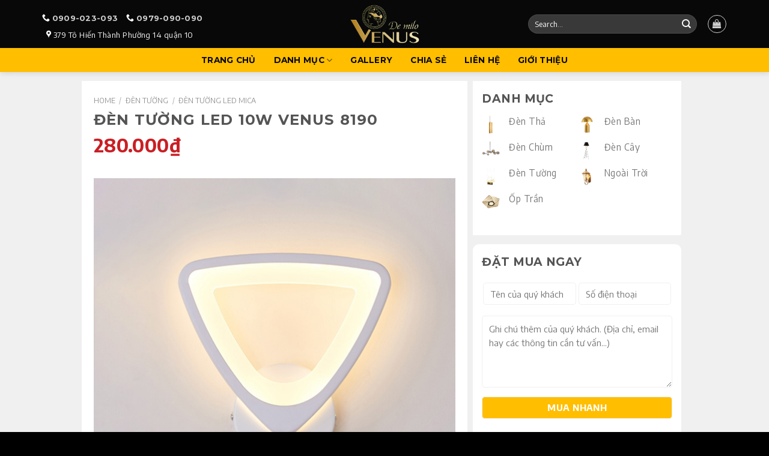

--- FILE ---
content_type: text/html; charset=UTF-8
request_url: https://khangdyvenus.com/san-pham/venus-8190
body_size: 33779
content:
<!DOCTYPE html>
<!--[if IE 9 ]> <html lang="en-US" class="ie9 loading-site no-js bg-fill"> <![endif]-->
<!--[if IE 8 ]> <html lang="en-US" class="ie8 loading-site no-js bg-fill"> <![endif]-->
<!--[if (gte IE 9)|!(IE)]><!--><html lang="en-US" class="loading-site no-js bg-fill"> <!--<![endif]-->
<head>
	<meta charset="UTF-8" />
	<link rel="profile" href="http://gmpg.org/xfn/11" />
	<link rel="pingback" href="https://khangdyvenus.com/xmlrpc.php" />

	<script>(function(html){html.className = html.className.replace(/\bno-js\b/,'js')})(document.documentElement);</script>
<meta name='robots' content='index, follow, max-image-preview:large, max-snippet:-1, max-video-preview:-1' />
	<style>img:is([sizes="auto" i], [sizes^="auto," i]) { contain-intrinsic-size: 3000px 1500px }</style>
	<meta name="viewport" content="width=device-width, initial-scale=1, maximum-scale=1" />
	<!-- This site is optimized with the Yoast SEO plugin v26.8 - https://yoast.com/product/yoast-seo-wordpress/ -->
	<title>Đèn tường LED 10W Venus 8190 &#8211; Đèn Trang Trí Khang Dy Venus</title>
	<meta name="description" content="[caption id=&quot;attachment_13103&quot; align=&quot;aligncenter&quot; width=&quot;800&quot;] Đèn tường VENUS 8190 có công suất chiếu sáng 10W, bóng đèn LED tiết kiệm điện. Với kiểu dáng" />
	<link rel="canonical" href="https://khangdyvenus.com/san-pham/venus-8190" />
	<meta property="og:locale" content="en_US" />
	<meta property="og:type" content="product" />
	<meta property="og:title" content="Đèn tường LED 10W Venus 8190 &#8211; Đèn Trang Trí Khang Dy Venus" />
	<meta property="og:url" content="https://khangdyvenus.com/san-pham/venus-8190" />
	<meta property="og:site_name" content="Đèn Trang Trí Khang Dy Venus" />
	<meta property="article:publisher" content="https://20facebook.com/khangdyvenus/" />
	<meta property="article:modified_time" content="2020-04-06T02:20:12+00:00" />
	<meta property="og:image" content="https://khangdyvenus.com/wp-content/uploads/2019/04/8190.jpg" />
	<meta property="og:image:width" content="600" />
	<meta property="og:image:height" content="600" />
	<meta property="og:image:type" content="image/jpeg" />
	<meta name="twitter:card" content="summary_large_image" />
	<script type="application/ld+json" class="yoast-schema-graph">{"@context":"https://schema.org","@graph":[{"@type":"WebPage","@id":"https://khangdyvenus.com/san-pham/venus-8190","url":"https://khangdyvenus.com/san-pham/venus-8190","name":"Đèn tường LED 10W Venus 8190 &#8211; Đèn Trang Trí Khang Dy Venus","isPartOf":{"@id":"https://khangdyvenus.com/#website"},"primaryImageOfPage":{"@id":"https://khangdyvenus.com/san-pham/venus-8190#primaryimage"},"image":{"@id":"https://khangdyvenus.com/san-pham/venus-8190#primaryimage"},"thumbnailUrl":"https://khangdyvenus.com/wp-content/uploads/2019/04/8190.jpg","datePublished":"2019-04-11T05:28:41+00:00","dateModified":"2020-04-06T02:20:12+00:00","breadcrumb":{"@id":"https://khangdyvenus.com/san-pham/venus-8190#breadcrumb"},"inLanguage":"en-US","potentialAction":[{"@type":"ReadAction","target":["https://khangdyvenus.com/san-pham/venus-8190"]}]},{"@type":"ImageObject","inLanguage":"en-US","@id":"https://khangdyvenus.com/san-pham/venus-8190#primaryimage","url":"https://khangdyvenus.com/wp-content/uploads/2019/04/8190.jpg","contentUrl":"https://khangdyvenus.com/wp-content/uploads/2019/04/8190.jpg","width":600,"height":600},{"@type":"BreadcrumbList","@id":"https://khangdyvenus.com/san-pham/venus-8190#breadcrumb","itemListElement":[{"@type":"ListItem","position":1,"name":"Trang chủ","item":"https://khangdyvenus.com/"},{"@type":"ListItem","position":2,"name":"Danh Mục","item":"https://khangdyvenus.com/danh-muc"},{"@type":"ListItem","position":3,"name":"Đèn tường LED 10W Venus 8190"}]},{"@type":"WebSite","@id":"https://khangdyvenus.com/#website","url":"https://khangdyvenus.com/","name":"Đèn Trang Trí Khang Dy Venus","description":"Hiện đại - Trẻ trung - Khác biệt","publisher":{"@id":"https://khangdyvenus.com/#organization"},"potentialAction":[{"@type":"SearchAction","target":{"@type":"EntryPoint","urlTemplate":"https://khangdyvenus.com/?s={search_term_string}"},"query-input":{"@type":"PropertyValueSpecification","valueRequired":true,"valueName":"search_term_string"}}],"inLanguage":"en-US"},{"@type":"Organization","@id":"https://khangdyvenus.com/#organization","name":"Đèn trang trí Khang Dy Venus","url":"https://khangdyvenus.com/","logo":{"@type":"ImageObject","inLanguage":"en-US","@id":"https://khangdyvenus.com/#/schema/logo/image/","url":"https://khangdyvenus.com/wp-content/uploads/2019/03/logo-khangdy.png","contentUrl":"https://khangdyvenus.com/wp-content/uploads/2019/03/logo-khangdy.png","width":200,"height":110,"caption":"Đèn trang trí Khang Dy Venus"},"image":{"@id":"https://khangdyvenus.com/#/schema/logo/image/"},"sameAs":["https://20facebook.com/khangdyvenus/"]}]}</script>
	<!-- / Yoast SEO plugin. -->


<meta property="product:price:amount" content="280000"/>
<meta property="product:price:currency" content="VND"/>
<meta property="product:availability" content="instock"/>
<link rel='dns-prefetch' href='//fonts.googleapis.com' />
<link rel='dns-prefetch' href='//www.googletagmanager.com' />
<link rel="alternate" type="application/rss+xml" title="Đèn Trang Trí Khang Dy Venus &raquo; Feed" href="https://khangdyvenus.com/feed" />
<link rel="alternate" type="application/rss+xml" title="Đèn Trang Trí Khang Dy Venus &raquo; Comments Feed" href="https://khangdyvenus.com/comments/feed" />
<link rel="alternate" type="application/rss+xml" title="Đèn Trang Trí Khang Dy Venus &raquo; Đèn tường LED 10W Venus 8190 Comments Feed" href="https://khangdyvenus.com/san-pham/venus-8190/feed" />
<style id='classic-theme-styles-inline-css' type='text/css'>
/*! This file is auto-generated */
.wp-block-button__link{color:#fff;background-color:#32373c;border-radius:9999px;box-shadow:none;text-decoration:none;padding:calc(.667em + 2px) calc(1.333em + 2px);font-size:1.125em}.wp-block-file__button{background:#32373c;color:#fff;text-decoration:none}
</style>
<link rel='stylesheet' id='contact-form-7-css' href='https://khangdyvenus.com/wp-content/plugins/contact-form-7/includes/css/styles.css?ver=6.1.4' type='text/css' media='all' />
<link rel='stylesheet' id='ihc_font_style-css' href='https://khangdyvenus.com/wp-content/plugins/indeed-membership-pro/assets/css/font-awesome.css?ver=6.8.3' type='text/css' media='all' />
<link rel='stylesheet' id='ihc_front_end_style-css' href='https://khangdyvenus.com/wp-content/plugins/indeed-membership-pro/assets/css/style.css?ver=6.8.3' type='text/css' media='all' />
<link rel='stylesheet' id='ihc_templates_style-css' href='https://khangdyvenus.com/wp-content/plugins/indeed-membership-pro/assets/css/templates.css?ver=6.8.3' type='text/css' media='all' />
<link rel='stylesheet' id='ihc_select2_style-css' href='https://khangdyvenus.com/wp-content/plugins/indeed-membership-pro/assets/css/select2.min.css?ver=6.8.3' type='text/css' media='all' />
<link rel='stylesheet' id='ihc_iziModal-css' href='https://khangdyvenus.com/wp-content/plugins/indeed-membership-pro/assets/css/iziModal.min.css?ver=6.8.3' type='text/css' media='all' />
<link rel='stylesheet' id='photoswipe-css' href='https://khangdyvenus.com/wp-content/plugins/woocommerce/assets/css/photoswipe/photoswipe.min.css?ver=10.4.3' type='text/css' media='all' />
<link rel='stylesheet' id='photoswipe-default-skin-css' href='https://khangdyvenus.com/wp-content/plugins/woocommerce/assets/css/photoswipe/default-skin/default-skin.min.css?ver=10.4.3' type='text/css' media='all' />
<style id='woocommerce-inline-inline-css' type='text/css'>
.woocommerce form .form-row .required { visibility: visible; }
</style>
<link rel='stylesheet' id='wpdiscuz-frontend-css-css' href='https://khangdyvenus.com/wp-content/plugins/wpdiscuz/themes/default/style.css?ver=7.6.45' type='text/css' media='all' />
<style id='wpdiscuz-frontend-css-inline-css' type='text/css'>
 #wpdcom .wpd-blog-administrator .wpd-comment-label{color:#ffffff;background-color:#00B38F;border:none}#wpdcom .wpd-blog-administrator .wpd-comment-author, #wpdcom .wpd-blog-administrator .wpd-comment-author a{color:#00B38F}#wpdcom.wpd-layout-1 .wpd-comment .wpd-blog-administrator .wpd-avatar img{border-color:#00B38F}#wpdcom.wpd-layout-2 .wpd-comment.wpd-reply .wpd-comment-wrap.wpd-blog-administrator{border-left:3px solid #00B38F}#wpdcom.wpd-layout-2 .wpd-comment .wpd-blog-administrator .wpd-avatar img{border-bottom-color:#00B38F}#wpdcom.wpd-layout-3 .wpd-blog-administrator .wpd-comment-subheader{border-top:1px dashed #00B38F}#wpdcom.wpd-layout-3 .wpd-reply .wpd-blog-administrator .wpd-comment-right{border-left:1px solid #00B38F}#wpdcom .wpd-blog-editor .wpd-comment-label{color:#ffffff;background-color:#00B38F;border:none}#wpdcom .wpd-blog-editor .wpd-comment-author, #wpdcom .wpd-blog-editor .wpd-comment-author a{color:#00B38F}#wpdcom.wpd-layout-1 .wpd-comment .wpd-blog-editor .wpd-avatar img{border-color:#00B38F}#wpdcom.wpd-layout-2 .wpd-comment.wpd-reply .wpd-comment-wrap.wpd-blog-editor{border-left:3px solid #00B38F}#wpdcom.wpd-layout-2 .wpd-comment .wpd-blog-editor .wpd-avatar img{border-bottom-color:#00B38F}#wpdcom.wpd-layout-3 .wpd-blog-editor .wpd-comment-subheader{border-top:1px dashed #00B38F}#wpdcom.wpd-layout-3 .wpd-reply .wpd-blog-editor .wpd-comment-right{border-left:1px solid #00B38F}#wpdcom .wpd-blog-author .wpd-comment-label{color:#ffffff;background-color:#00B38F;border:none}#wpdcom .wpd-blog-author .wpd-comment-author, #wpdcom .wpd-blog-author .wpd-comment-author a{color:#00B38F}#wpdcom.wpd-layout-1 .wpd-comment .wpd-blog-author .wpd-avatar img{border-color:#00B38F}#wpdcom.wpd-layout-2 .wpd-comment .wpd-blog-author .wpd-avatar img{border-bottom-color:#00B38F}#wpdcom.wpd-layout-3 .wpd-blog-author .wpd-comment-subheader{border-top:1px dashed #00B38F}#wpdcom.wpd-layout-3 .wpd-reply .wpd-blog-author .wpd-comment-right{border-left:1px solid #00B38F}#wpdcom .wpd-blog-contributor .wpd-comment-label{color:#ffffff;background-color:#00B38F;border:none}#wpdcom .wpd-blog-contributor .wpd-comment-author, #wpdcom .wpd-blog-contributor .wpd-comment-author a{color:#00B38F}#wpdcom.wpd-layout-1 .wpd-comment .wpd-blog-contributor .wpd-avatar img{border-color:#00B38F}#wpdcom.wpd-layout-2 .wpd-comment .wpd-blog-contributor .wpd-avatar img{border-bottom-color:#00B38F}#wpdcom.wpd-layout-3 .wpd-blog-contributor .wpd-comment-subheader{border-top:1px dashed #00B38F}#wpdcom.wpd-layout-3 .wpd-reply .wpd-blog-contributor .wpd-comment-right{border-left:1px solid #00B38F}#wpdcom .wpd-blog-subscriber .wpd-comment-label{color:#ffffff;background-color:#00B38F;border:none}#wpdcom .wpd-blog-subscriber .wpd-comment-author, #wpdcom .wpd-blog-subscriber .wpd-comment-author a{color:#00B38F}#wpdcom.wpd-layout-2 .wpd-comment .wpd-blog-subscriber .wpd-avatar img{border-bottom-color:#00B38F}#wpdcom.wpd-layout-3 .wpd-blog-subscriber .wpd-comment-subheader{border-top:1px dashed #00B38F}#wpdcom .wpd-blog-customer .wpd-comment-label{color:#ffffff;background-color:#00B38F;border:none}#wpdcom .wpd-blog-customer .wpd-comment-author, #wpdcom .wpd-blog-customer .wpd-comment-author a{color:#00B38F}#wpdcom.wpd-layout-1 .wpd-comment .wpd-blog-customer .wpd-avatar img{border-color:#00B38F}#wpdcom.wpd-layout-2 .wpd-comment .wpd-blog-customer .wpd-avatar img{border-bottom-color:#00B38F}#wpdcom.wpd-layout-3 .wpd-blog-customer .wpd-comment-subheader{border-top:1px dashed #00B38F}#wpdcom.wpd-layout-3 .wpd-reply .wpd-blog-customer .wpd-comment-right{border-left:1px solid #00B38F}#wpdcom .wpd-blog-shop_manager .wpd-comment-label{color:#ffffff;background-color:#00B38F;border:none}#wpdcom .wpd-blog-shop_manager .wpd-comment-author, #wpdcom .wpd-blog-shop_manager .wpd-comment-author a{color:#00B38F}#wpdcom.wpd-layout-1 .wpd-comment .wpd-blog-shop_manager .wpd-avatar img{border-color:#00B38F}#wpdcom.wpd-layout-2 .wpd-comment .wpd-blog-shop_manager .wpd-avatar img{border-bottom-color:#00B38F}#wpdcom.wpd-layout-3 .wpd-blog-shop_manager .wpd-comment-subheader{border-top:1px dashed #00B38F}#wpdcom.wpd-layout-3 .wpd-reply .wpd-blog-shop_manager .wpd-comment-right{border-left:1px solid #00B38F}#wpdcom .wpd-blog-pending_user .wpd-comment-label{color:#ffffff;background-color:#00B38F;border:none}#wpdcom .wpd-blog-pending_user .wpd-comment-author, #wpdcom .wpd-blog-pending_user .wpd-comment-author a{color:#00B38F}#wpdcom.wpd-layout-1 .wpd-comment .wpd-blog-pending_user .wpd-avatar img{border-color:#00B38F}#wpdcom.wpd-layout-2 .wpd-comment .wpd-blog-pending_user .wpd-avatar img{border-bottom-color:#00B38F}#wpdcom.wpd-layout-3 .wpd-blog-pending_user .wpd-comment-subheader{border-top:1px dashed #00B38F}#wpdcom.wpd-layout-3 .wpd-reply .wpd-blog-pending_user .wpd-comment-right{border-left:1px solid #00B38F}#wpdcom .wpd-blog-suspended .wpd-comment-label{color:#ffffff;background-color:#00B38F;border:none}#wpdcom .wpd-blog-suspended .wpd-comment-author, #wpdcom .wpd-blog-suspended .wpd-comment-author a{color:#00B38F}#wpdcom.wpd-layout-1 .wpd-comment .wpd-blog-suspended .wpd-avatar img{border-color:#00B38F}#wpdcom.wpd-layout-2 .wpd-comment .wpd-blog-suspended .wpd-avatar img{border-bottom-color:#00B38F}#wpdcom.wpd-layout-3 .wpd-blog-suspended .wpd-comment-subheader{border-top:1px dashed #00B38F}#wpdcom.wpd-layout-3 .wpd-reply .wpd-blog-suspended .wpd-comment-right{border-left:1px solid #00B38F}#wpdcom .wpd-blog-translator .wpd-comment-label{color:#ffffff;background-color:#00B38F;border:none}#wpdcom .wpd-blog-translator .wpd-comment-author, #wpdcom .wpd-blog-translator .wpd-comment-author a{color:#00B38F}#wpdcom.wpd-layout-1 .wpd-comment .wpd-blog-translator .wpd-avatar img{border-color:#00B38F}#wpdcom.wpd-layout-2 .wpd-comment .wpd-blog-translator .wpd-avatar img{border-bottom-color:#00B38F}#wpdcom.wpd-layout-3 .wpd-blog-translator .wpd-comment-subheader{border-top:1px dashed #00B38F}#wpdcom.wpd-layout-3 .wpd-reply .wpd-blog-translator .wpd-comment-right{border-left:1px solid #00B38F}#wpdcom .wpd-blog-wpseo_manager .wpd-comment-label{color:#ffffff;background-color:#00B38F;border:none}#wpdcom .wpd-blog-wpseo_manager .wpd-comment-author, #wpdcom .wpd-blog-wpseo_manager .wpd-comment-author a{color:#00B38F}#wpdcom.wpd-layout-1 .wpd-comment .wpd-blog-wpseo_manager .wpd-avatar img{border-color:#00B38F}#wpdcom.wpd-layout-2 .wpd-comment .wpd-blog-wpseo_manager .wpd-avatar img{border-bottom-color:#00B38F}#wpdcom.wpd-layout-3 .wpd-blog-wpseo_manager .wpd-comment-subheader{border-top:1px dashed #00B38F}#wpdcom.wpd-layout-3 .wpd-reply .wpd-blog-wpseo_manager .wpd-comment-right{border-left:1px solid #00B38F}#wpdcom .wpd-blog-wpseo_editor .wpd-comment-label{color:#ffffff;background-color:#00B38F;border:none}#wpdcom .wpd-blog-wpseo_editor .wpd-comment-author, #wpdcom .wpd-blog-wpseo_editor .wpd-comment-author a{color:#00B38F}#wpdcom.wpd-layout-1 .wpd-comment .wpd-blog-wpseo_editor .wpd-avatar img{border-color:#00B38F}#wpdcom.wpd-layout-2 .wpd-comment .wpd-blog-wpseo_editor .wpd-avatar img{border-bottom-color:#00B38F}#wpdcom.wpd-layout-3 .wpd-blog-wpseo_editor .wpd-comment-subheader{border-top:1px dashed #00B38F}#wpdcom.wpd-layout-3 .wpd-reply .wpd-blog-wpseo_editor .wpd-comment-right{border-left:1px solid #00B38F}#wpdcom .wpd-blog-post_author .wpd-comment-label{color:#ffffff;background-color:#00B38F;border:none}#wpdcom .wpd-blog-post_author .wpd-comment-author, #wpdcom .wpd-blog-post_author .wpd-comment-author a{color:#00B38F}#wpdcom .wpd-blog-post_author .wpd-avatar img{border-color:#00B38F}#wpdcom.wpd-layout-1 .wpd-comment .wpd-blog-post_author .wpd-avatar img{border-color:#00B38F}#wpdcom.wpd-layout-2 .wpd-comment.wpd-reply .wpd-comment-wrap.wpd-blog-post_author{border-left:3px solid #00B38F}#wpdcom.wpd-layout-2 .wpd-comment .wpd-blog-post_author .wpd-avatar img{border-bottom-color:#00B38F}#wpdcom.wpd-layout-3 .wpd-blog-post_author .wpd-comment-subheader{border-top:1px dashed #00B38F}#wpdcom.wpd-layout-3 .wpd-reply .wpd-blog-post_author .wpd-comment-right{border-left:1px solid #00B38F}#wpdcom .wpd-blog-guest .wpd-comment-label{color:#ffffff;background-color:#00B38F;border:none}#wpdcom .wpd-blog-guest .wpd-comment-author, #wpdcom .wpd-blog-guest .wpd-comment-author a{color:#00B38F}#wpdcom.wpd-layout-3 .wpd-blog-guest .wpd-comment-subheader{border-top:1px dashed #00B38F}#comments, #respond, .comments-area, #wpdcom{}#wpdcom .ql-editor > *{color:#777777}#wpdcom .ql-editor::before{}#wpdcom .ql-toolbar{border:1px solid #DDDDDD;border-top:none}#wpdcom .ql-container{border:1px solid #DDDDDD;border-bottom:none}#wpdcom .wpd-form-row .wpdiscuz-item input[type="text"], #wpdcom .wpd-form-row .wpdiscuz-item input[type="email"], #wpdcom .wpd-form-row .wpdiscuz-item input[type="url"], #wpdcom .wpd-form-row .wpdiscuz-item input[type="color"], #wpdcom .wpd-form-row .wpdiscuz-item input[type="date"], #wpdcom .wpd-form-row .wpdiscuz-item input[type="datetime"], #wpdcom .wpd-form-row .wpdiscuz-item input[type="datetime-local"], #wpdcom .wpd-form-row .wpdiscuz-item input[type="month"], #wpdcom .wpd-form-row .wpdiscuz-item input[type="number"], #wpdcom .wpd-form-row .wpdiscuz-item input[type="time"], #wpdcom textarea, #wpdcom select{border:1px solid #DDDDDD;color:#777777}#wpdcom .wpd-form-row .wpdiscuz-item textarea{border:1px solid #DDDDDD}#wpdcom input::placeholder, #wpdcom textarea::placeholder, #wpdcom input::-moz-placeholder, #wpdcom textarea::-webkit-input-placeholder{}#wpdcom .wpd-comment-text{color:#777777}#wpdcom .wpd-thread-head .wpd-thread-info{border-bottom:2px solid #00B38F}#wpdcom .wpd-thread-head .wpd-thread-info.wpd-reviews-tab svg{fill:#00B38F}#wpdcom .wpd-thread-head .wpdiscuz-user-settings{border-bottom:2px solid #00B38F}#wpdcom .wpd-thread-head .wpdiscuz-user-settings:hover{color:#00B38F}#wpdcom .wpd-comment .wpd-follow-link:hover{color:#00B38F}#wpdcom .wpd-comment-status .wpd-sticky{color:#00B38F}#wpdcom .wpd-thread-filter .wpdf-active{color:#00B38F;border-bottom-color:#00B38F}#wpdcom .wpd-comment-info-bar{border:1px dashed #33c3a6;background:#e6f8f4}#wpdcom .wpd-comment-info-bar .wpd-current-view i{color:#00B38F}#wpdcom .wpd-filter-view-all:hover{background:#00B38F}#wpdcom .wpdiscuz-item .wpdiscuz-rating > label{color:#DDDDDD}#wpdcom .wpdiscuz-item .wpdiscuz-rating:not(:checked) > label:hover, .wpdiscuz-rating:not(:checked) > label:hover ~ label{}#wpdcom .wpdiscuz-item .wpdiscuz-rating > input ~ label:hover, #wpdcom .wpdiscuz-item .wpdiscuz-rating > input:not(:checked) ~ label:hover ~ label, #wpdcom .wpdiscuz-item .wpdiscuz-rating > input:not(:checked) ~ label:hover ~ label{color:#FFED85}#wpdcom .wpdiscuz-item .wpdiscuz-rating > input:checked ~ label:hover, #wpdcom .wpdiscuz-item .wpdiscuz-rating > input:checked ~ label:hover, #wpdcom .wpdiscuz-item .wpdiscuz-rating > label:hover ~ input:checked ~ label, #wpdcom .wpdiscuz-item .wpdiscuz-rating > input:checked + label:hover ~ label, #wpdcom .wpdiscuz-item .wpdiscuz-rating > input:checked ~ label:hover ~ label, .wpd-custom-field .wcf-active-star, #wpdcom .wpdiscuz-item .wpdiscuz-rating > input:checked ~ label{color:#FFD700}#wpd-post-rating .wpd-rating-wrap .wpd-rating-stars svg .wpd-star{fill:#DDDDDD}#wpd-post-rating .wpd-rating-wrap .wpd-rating-stars svg .wpd-active{fill:#FFD700}#wpd-post-rating .wpd-rating-wrap .wpd-rate-starts svg .wpd-star{fill:#DDDDDD}#wpd-post-rating .wpd-rating-wrap .wpd-rate-starts:hover svg .wpd-star{fill:#FFED85}#wpd-post-rating.wpd-not-rated .wpd-rating-wrap .wpd-rate-starts svg:hover ~ svg .wpd-star{fill:#DDDDDD}.wpdiscuz-post-rating-wrap .wpd-rating .wpd-rating-wrap .wpd-rating-stars svg .wpd-star{fill:#DDDDDD}.wpdiscuz-post-rating-wrap .wpd-rating .wpd-rating-wrap .wpd-rating-stars svg .wpd-active{fill:#FFD700}#wpdcom .wpd-comment .wpd-follow-active{color:#ff7a00}#wpdcom .page-numbers{color:#555;border:#555 1px solid}#wpdcom span.current{background:#555}#wpdcom.wpd-layout-1 .wpd-new-loaded-comment > .wpd-comment-wrap > .wpd-comment-right{background:#FFFAD6}#wpdcom.wpd-layout-2 .wpd-new-loaded-comment.wpd-comment > .wpd-comment-wrap > .wpd-comment-right{background:#FFFAD6}#wpdcom.wpd-layout-2 .wpd-new-loaded-comment.wpd-comment.wpd-reply > .wpd-comment-wrap > .wpd-comment-right{background:transparent}#wpdcom.wpd-layout-2 .wpd-new-loaded-comment.wpd-comment.wpd-reply > .wpd-comment-wrap{background:#FFFAD6}#wpdcom.wpd-layout-3 .wpd-new-loaded-comment.wpd-comment > .wpd-comment-wrap > .wpd-comment-right{background:#FFFAD6}#wpdcom .wpd-follow:hover i, #wpdcom .wpd-unfollow:hover i, #wpdcom .wpd-comment .wpd-follow-active:hover i{color:#00B38F}#wpdcom .wpdiscuz-readmore{cursor:pointer;color:#00B38F}.wpd-custom-field .wcf-pasiv-star, #wpcomm .wpdiscuz-item .wpdiscuz-rating > label{color:#DDDDDD}.wpd-wrapper .wpd-list-item.wpd-active{border-top:3px solid #00B38F}#wpdcom.wpd-layout-2 .wpd-comment.wpd-reply.wpd-unapproved-comment .wpd-comment-wrap{border-left:3px solid #FFFAD6}#wpdcom.wpd-layout-3 .wpd-comment.wpd-reply.wpd-unapproved-comment .wpd-comment-right{border-left:1px solid #FFFAD6}#wpdcom .wpd-prim-button{background-color:#555555;color:#FFFFFF}#wpdcom .wpd_label__check i.wpdicon-on{color:#555555;border:1px solid #aaaaaa}#wpd-bubble-wrapper #wpd-bubble-all-comments-count{color:#1DB99A}#wpd-bubble-wrapper > div{background-color:#1DB99A}#wpd-bubble-wrapper > #wpd-bubble #wpd-bubble-add-message{background-color:#1DB99A}#wpd-bubble-wrapper > #wpd-bubble #wpd-bubble-add-message::before{border-left-color:#1DB99A;border-right-color:#1DB99A}#wpd-bubble-wrapper.wpd-right-corner > #wpd-bubble #wpd-bubble-add-message::before{border-left-color:#1DB99A;border-right-color:#1DB99A}.wpd-inline-icon-wrapper path.wpd-inline-icon-first{fill:#1DB99A}.wpd-inline-icon-count{background-color:#1DB99A}.wpd-inline-icon-count::before{border-right-color:#1DB99A}.wpd-inline-form-wrapper::before{border-bottom-color:#1DB99A}.wpd-inline-form-question{background-color:#1DB99A}.wpd-inline-form{background-color:#1DB99A}.wpd-last-inline-comments-wrapper{border-color:#1DB99A}.wpd-last-inline-comments-wrapper::before{border-bottom-color:#1DB99A}.wpd-last-inline-comments-wrapper .wpd-view-all-inline-comments{background:#1DB99A}.wpd-last-inline-comments-wrapper .wpd-view-all-inline-comments:hover,.wpd-last-inline-comments-wrapper .wpd-view-all-inline-comments:active,.wpd-last-inline-comments-wrapper .wpd-view-all-inline-comments:focus{background-color:#1DB99A}#wpdcom .ql-snow .ql-tooltip[data-mode="link"]::before{content:"Enter link:"}#wpdcom .ql-snow .ql-tooltip.ql-editing a.ql-action::after{content:"Save"}.comments-area{width:auto}
</style>
<link rel='stylesheet' id='wpdiscuz-font-awesome-css' href='https://khangdyvenus.com/wp-content/plugins/wpdiscuz/assets/third-party/font-awesome-5.13.0/css/fontawesome-all.min.css?ver=7.6.45' type='text/css' media='all' />
<link rel='stylesheet' id='wpdiscuz-combo-css-css' href='https://khangdyvenus.com/wp-content/plugins/wpdiscuz/assets/css/wpdiscuz-combo.min.css?ver=6.8.3' type='text/css' media='all' />
<link rel='stylesheet' id='flatsome-main-css' href='https://khangdyvenus.com/wp-content/themes/flatsome/assets/css/flatsome.css?ver=3.14.3' type='text/css' media='all' />
<style id='flatsome-main-inline-css' type='text/css'>
@font-face {
				font-family: "fl-icons";
				font-display: block;
				src: url(https://khangdyvenus.com/wp-content/themes/flatsome/assets/css/icons/fl-icons.eot?v=3.14.3);
				src:
					url(https://khangdyvenus.com/wp-content/themes/flatsome/assets/css/icons/fl-icons.eot#iefix?v=3.14.3) format("embedded-opentype"),
					url(https://khangdyvenus.com/wp-content/themes/flatsome/assets/css/icons/fl-icons.woff2?v=3.14.3) format("woff2"),
					url(https://khangdyvenus.com/wp-content/themes/flatsome/assets/css/icons/fl-icons.ttf?v=3.14.3) format("truetype"),
					url(https://khangdyvenus.com/wp-content/themes/flatsome/assets/css/icons/fl-icons.woff?v=3.14.3) format("woff"),
					url(https://khangdyvenus.com/wp-content/themes/flatsome/assets/css/icons/fl-icons.svg?v=3.14.3#fl-icons) format("svg");
			}
</style>
<link rel='stylesheet' id='flatsome-shop-css' href='https://khangdyvenus.com/wp-content/themes/flatsome/assets/css/flatsome-shop.css?ver=3.14.3' type='text/css' media='all' />
<link rel='stylesheet' id='flatsome-style-css' href='https://khangdyvenus.com/wp-content/themes/flatsome-khangdy/style.css?ver=3.8' type='text/css' media='all' />
<link rel='stylesheet' id='style-css' href='https://khangdyvenus.com/wp-content/themes/flatsome-khangdy/product.css?v4&#038;ver=6.8.3' type='text/css' media='all' />
<link rel='stylesheet' id='flatsome-googlefonts-css' href='//fonts.googleapis.com/css?family=Montserrat%3Aregular%2C700%2C700%7CEncode+Sans%3Aregular%2Cregular%2C700&#038;display=swap&#038;ver=3.9' type='text/css' media='all' />
<script type="text/javascript" src="https://khangdyvenus.com/wp-includes/js/jquery/jquery.min.js?ver=3.7.1" id="jquery-core-js"></script>
<script type="text/javascript" src="https://khangdyvenus.com/wp-includes/js/jquery/jquery-migrate.min.js?ver=3.4.1" id="jquery-migrate-js"></script>
<script type="text/javascript" src="https://khangdyvenus.com/wp-content/plugins/indeed-membership-pro/assets/js/select2.min.js" id="ihc-select2-js"></script>
<script type="text/javascript" src="https://khangdyvenus.com/wp-content/plugins/indeed-membership-pro/assets/js/jquery-ui.min.js" id="ihc-jquery-ui-js"></script>
<script type="text/javascript" src="https://khangdyvenus.com/wp-content/plugins/indeed-membership-pro/assets/js/jquery.form.js" id="ihc-jquery_form_module-js"></script>
<script type="text/javascript" src="https://khangdyvenus.com/wp-content/plugins/indeed-membership-pro/assets/js/jquery.uploadfile.min.js" id="ihc-jquery_upload_file-js"></script>
<script type="text/javascript" id="ihc-front_end_js-js-extra">
/* <![CDATA[ */
var ihc_site_url = "https:\/\/khangdyvenus.com";
var ihc_ajax_url = "https:\/\/khangdyvenus.com\/wp-admin\/admin-ajax.php";
var ihc_translated_labels = "{\"delete_level\":\"Are you sure you want to delete this level?\",\"cancel_level\":\"Are you sure you want to cancel this level?\"}";
/* ]]> */
</script>
<script type="text/javascript" src="https://khangdyvenus.com/wp-content/plugins/indeed-membership-pro/assets/js/functions.js" id="ihc-front_end_js-js"></script>
<script type="text/javascript" src="https://khangdyvenus.com/wp-content/plugins/indeed-membership-pro/assets/js/printThis.js" id="ihc-print-this-js"></script>
<script type="text/javascript" src="https://khangdyvenus.com/wp-content/plugins/indeed-membership-pro/assets/js/iziModal.min.js" id="ihc_iziModal_js-js"></script>
<script type="text/javascript" src="https://khangdyvenus.com/wp-content/plugins/woocommerce/assets/js/jquery-blockui/jquery.blockUI.min.js?ver=2.7.0-wc.10.4.3" id="wc-jquery-blockui-js" defer="defer" data-wp-strategy="defer"></script>
<script type="text/javascript" id="wc-add-to-cart-js-extra">
/* <![CDATA[ */
var wc_add_to_cart_params = {"ajax_url":"\/wp-admin\/admin-ajax.php","wc_ajax_url":"\/?wc-ajax=%%endpoint%%","i18n_view_cart":"View cart","cart_url":"https:\/\/khangdyvenus.com\/gio-hang","is_cart":"","cart_redirect_after_add":"no"};
/* ]]> */
</script>
<script type="text/javascript" src="https://khangdyvenus.com/wp-content/plugins/woocommerce/assets/js/frontend/add-to-cart.min.js?ver=10.4.3" id="wc-add-to-cart-js" defer="defer" data-wp-strategy="defer"></script>
<script type="text/javascript" src="https://khangdyvenus.com/wp-content/plugins/woocommerce/assets/js/photoswipe/photoswipe.min.js?ver=4.1.1-wc.10.4.3" id="wc-photoswipe-js" defer="defer" data-wp-strategy="defer"></script>
<script type="text/javascript" src="https://khangdyvenus.com/wp-content/plugins/woocommerce/assets/js/photoswipe/photoswipe-ui-default.min.js?ver=4.1.1-wc.10.4.3" id="wc-photoswipe-ui-default-js" defer="defer" data-wp-strategy="defer"></script>
<script type="text/javascript" id="wc-single-product-js-extra">
/* <![CDATA[ */
var wc_single_product_params = {"i18n_required_rating_text":"Please select a rating","i18n_rating_options":["1 of 5 stars","2 of 5 stars","3 of 5 stars","4 of 5 stars","5 of 5 stars"],"i18n_product_gallery_trigger_text":"View full-screen image gallery","review_rating_required":"yes","flexslider":{"rtl":false,"animation":"slide","smoothHeight":true,"directionNav":false,"controlNav":"thumbnails","slideshow":false,"animationSpeed":500,"animationLoop":false,"allowOneSlide":false},"zoom_enabled":"","zoom_options":[],"photoswipe_enabled":"1","photoswipe_options":{"shareEl":false,"closeOnScroll":false,"history":false,"hideAnimationDuration":0,"showAnimationDuration":0},"flexslider_enabled":""};
/* ]]> */
</script>
<script type="text/javascript" src="https://khangdyvenus.com/wp-content/plugins/woocommerce/assets/js/frontend/single-product.min.js?ver=10.4.3" id="wc-single-product-js" defer="defer" data-wp-strategy="defer"></script>
<script type="text/javascript" src="https://khangdyvenus.com/wp-content/plugins/woocommerce/assets/js/js-cookie/js.cookie.min.js?ver=2.1.4-wc.10.4.3" id="wc-js-cookie-js" defer="defer" data-wp-strategy="defer"></script>
<script type="text/javascript" id="woocommerce-js-extra">
/* <![CDATA[ */
var woocommerce_params = {"ajax_url":"\/wp-admin\/admin-ajax.php","wc_ajax_url":"\/?wc-ajax=%%endpoint%%","i18n_password_show":"Show M\u00e3 truy c\u1eadp ","i18n_password_hide":"Hide M\u00e3 truy c\u1eadp "};
/* ]]> */
</script>
<script type="text/javascript" src="https://khangdyvenus.com/wp-content/plugins/woocommerce/assets/js/frontend/woocommerce.min.js?ver=10.4.3" id="woocommerce-js" defer="defer" data-wp-strategy="defer"></script>
<link rel="EditURI" type="application/rsd+xml" title="RSD" href="https://khangdyvenus.com/xmlrpc.php?rsd" />
<meta name="generator" content="WordPress 6.8.3" />
<meta name="generator" content="WooCommerce 10.4.3" />
<link rel='shortlink' href='https://khangdyvenus.com/?p=5066' />
<link rel="alternate" title="oEmbed (JSON)" type="application/json+oembed" href="https://khangdyvenus.com/wp-json/oembed/1.0/embed?url=https%3A%2F%2Fkhangdyvenus.com%2Fsan-pham%2Fvenus-8190" />
<link rel="alternate" title="oEmbed (XML)" type="text/xml+oembed" href="https://khangdyvenus.com/wp-json/oembed/1.0/embed?url=https%3A%2F%2Fkhangdyvenus.com%2Fsan-pham%2Fvenus-8190&#038;format=xml" />
<meta name="generator" content="Site Kit by Google 1.170.0" /><!--[if IE]><link rel="stylesheet" type="text/css" href="https://khangdyvenus.com/wp-content/themes/flatsome/assets/css/ie-fallback.css"><script src="//cdnjs.cloudflare.com/ajax/libs/html5shiv/3.6.1/html5shiv.js"></script><script>var head = document.getElementsByTagName('head')[0],style = document.createElement('style');style.type = 'text/css';style.styleSheet.cssText = ':before,:after{content:none !important';head.appendChild(style);setTimeout(function(){head.removeChild(style);}, 0);</script><script src="https://khangdyvenus.com/wp-content/themes/flatsome/assets/libs/ie-flexibility.js"></script><![endif]-->	<noscript><style>.woocommerce-product-gallery{ opacity: 1 !important; }</style></noscript>
	<link rel="icon" href="https://khangdyvenus.com/wp-content/uploads/2019/05/logo-50px.png" sizes="32x32" />
<link rel="icon" href="https://khangdyvenus.com/wp-content/uploads/2019/05/logo-50px.png" sizes="192x192" />
<link rel="apple-touch-icon" href="https://khangdyvenus.com/wp-content/uploads/2019/05/logo-50px.png" />
<meta name="msapplication-TileImage" content="https://khangdyvenus.com/wp-content/uploads/2019/05/logo-50px.png" />
<style id="custom-css" type="text/css">:root {--primary-color: #333333;}.full-width .ubermenu-nav, .container, .row{max-width: 1170px}.row.row-collapse{max-width: 1140px}.row.row-small{max-width: 1162.5px}.row.row-large{max-width: 1200px}.header-main{height: 80px}#logo img{max-height: 80px}#logo{width:135px;}#logo img{padding:8px 0;}.header-bottom{min-height: 40px}.header-top{min-height: 30px}.transparent .header-main{height: 265px}.transparent #logo img{max-height: 265px}.has-transparent + .page-title:first-of-type,.has-transparent + #main > .page-title,.has-transparent + #main > div > .page-title,.has-transparent + #main .page-header-wrapper:first-of-type .page-title{padding-top: 315px;}.header.show-on-scroll,.stuck .header-main{height:70px!important}.stuck #logo img{max-height: 70px!important}.search-form{ width: 60%;}.header-bg-color, .header-wrapper {background-color: #080808}.header-bottom {background-color: #ffbe00}.header-main .nav > li > a{line-height: 16px }.stuck .header-main .nav > li > a{line-height: 50px }.header-bottom-nav > li > a{line-height: 40px }@media (max-width: 549px) {.header-main{height: 70px}#logo img{max-height: 70px}}.nav-dropdown{font-size:100%}/* Color */.accordion-title.active, .has-icon-bg .icon .icon-inner,.logo a, .primary.is-underline, .primary.is-link, .badge-outline .badge-inner, .nav-outline > li.active> a,.nav-outline >li.active > a, .cart-icon strong,[data-color='primary'], .is-outline.primary{color: #333333;}/* Color !important */[data-text-color="primary"]{color: #333333!important;}/* Background Color */[data-text-bg="primary"]{background-color: #333333;}/* Background */.scroll-to-bullets a,.featured-title, .label-new.menu-item > a:after, .nav-pagination > li > .current,.nav-pagination > li > span:hover,.nav-pagination > li > a:hover,.has-hover:hover .badge-outline .badge-inner,button[type="submit"], .button.wc-forward:not(.checkout):not(.checkout-button), .button.submit-button, .button.primary:not(.is-outline),.featured-table .title,.is-outline:hover, .has-icon:hover .icon-label,.nav-dropdown-bold .nav-column li > a:hover, .nav-dropdown.nav-dropdown-bold > li > a:hover, .nav-dropdown-bold.dark .nav-column li > a:hover, .nav-dropdown.nav-dropdown-bold.dark > li > a:hover, .is-outline:hover, .tagcloud a:hover,.grid-tools a, input[type='submit']:not(.is-form), .box-badge:hover .box-text, input.button.alt,.nav-box > li > a:hover,.nav-box > li.active > a,.nav-pills > li.active > a ,.current-dropdown .cart-icon strong, .cart-icon:hover strong, .nav-line-bottom > li > a:before, .nav-line-grow > li > a:before, .nav-line > li > a:before,.banner, .header-top, .slider-nav-circle .flickity-prev-next-button:hover svg, .slider-nav-circle .flickity-prev-next-button:hover .arrow, .primary.is-outline:hover, .button.primary:not(.is-outline), input[type='submit'].primary, input[type='submit'].primary, input[type='reset'].button, input[type='button'].primary, .badge-inner{background-color: #333333;}/* Border */.nav-vertical.nav-tabs > li.active > a,.scroll-to-bullets a.active,.nav-pagination > li > .current,.nav-pagination > li > span:hover,.nav-pagination > li > a:hover,.has-hover:hover .badge-outline .badge-inner,.accordion-title.active,.featured-table,.is-outline:hover, .tagcloud a:hover,blockquote, .has-border, .cart-icon strong:after,.cart-icon strong,.blockUI:before, .processing:before,.loading-spin, .slider-nav-circle .flickity-prev-next-button:hover svg, .slider-nav-circle .flickity-prev-next-button:hover .arrow, .primary.is-outline:hover{border-color: #333333}.nav-tabs > li.active > a{border-top-color: #333333}.widget_shopping_cart_content .blockUI.blockOverlay:before { border-left-color: #333333 }.woocommerce-checkout-review-order .blockUI.blockOverlay:before { border-left-color: #333333 }/* Fill */.slider .flickity-prev-next-button:hover svg,.slider .flickity-prev-next-button:hover .arrow{fill: #333333;}/* Background Color */[data-icon-label]:after, .secondary.is-underline:hover,.secondary.is-outline:hover,.icon-label,.button.secondary:not(.is-outline),.button.alt:not(.is-outline), .badge-inner.on-sale, .button.checkout, .single_add_to_cart_button, .current .breadcrumb-step{ background-color:#fec240; }[data-text-bg="secondary"]{background-color: #fec240;}/* Color */.secondary.is-underline,.secondary.is-link, .secondary.is-outline,.stars a.active, .star-rating:before, .woocommerce-page .star-rating:before,.star-rating span:before, .color-secondary{color: #fec240}/* Color !important */[data-text-color="secondary"]{color: #fec240!important;}/* Border */.secondary.is-outline:hover{border-color:#fec240}.success.is-underline:hover,.success.is-outline:hover,.success{background-color: #288ad6}.success-color, .success.is-link, .success.is-outline{color: #288ad6;}.success-border{border-color: #288ad6!important;}/* Color !important */[data-text-color="success"]{color: #288ad6!important;}/* Background Color */[data-text-bg="success"]{background-color: #288ad6;}.alert.is-underline:hover,.alert.is-outline:hover,.alert{background-color: #c91f24}.alert.is-link, .alert.is-outline, .color-alert{color: #c91f24;}/* Color !important */[data-text-color="alert"]{color: #c91f24!important;}/* Background Color */[data-text-bg="alert"]{background-color: #c91f24;}body{font-size: 95%;}@media screen and (max-width: 549px){body{font-size: 95%;}}body{font-family:"Encode Sans", sans-serif}body{font-weight: 0}body{color: #777777}.nav > li > a {font-family:"Montserrat", sans-serif;}.mobile-sidebar-levels-2 .nav > li > ul > li > a {font-family:"Montserrat", sans-serif;}.nav > li > a {font-weight: 700;}.mobile-sidebar-levels-2 .nav > li > ul > li > a {font-weight: 700;}h1,h2,h3,h4,h5,h6,.heading-font, .off-canvas-center .nav-sidebar.nav-vertical > li > a{font-family: "Montserrat", sans-serif;}h1,h2,h3,h4,h5,h6,.heading-font,.banner h1,.banner h2{font-weight: 700;}h3.widget-title,span.widget-title{text-transform: none;}.alt-font{font-family: "Encode Sans", sans-serif;}.alt-font{font-weight: 700!important;}.header:not(.transparent) .header-bottom-nav.nav > li > a{color: #080808;}.header:not(.transparent) .header-bottom-nav.nav > li > a:hover,.header:not(.transparent) .header-bottom-nav.nav > li.active > a,.header:not(.transparent) .header-bottom-nav.nav > li.current > a,.header:not(.transparent) .header-bottom-nav.nav > li > a.active,.header:not(.transparent) .header-bottom-nav.nav > li > a.current{color: #ffffff;}.header-bottom-nav.nav-line-bottom > li > a:before,.header-bottom-nav.nav-line-grow > li > a:before,.header-bottom-nav.nav-line > li > a:before,.header-bottom-nav.nav-box > li > a:hover,.header-bottom-nav.nav-box > li.active > a,.header-bottom-nav.nav-pills > li > a:hover,.header-bottom-nav.nav-pills > li.active > a{color:#FFF!important;background-color: #ffffff;}a{color: #555555;}a:hover{color: #111;}.tagcloud a:hover{border-color: #111;background-color: #111;}.shop-page-title.featured-title .title-overlay{background-color: rgba(0,0,0,0.3);}.current .breadcrumb-step, [data-icon-label]:after, .button#place_order,.button.checkout,.checkout-button,.single_add_to_cart_button.button{background-color: #c60505!important }@media screen and (min-width: 550px){.products .box-vertical .box-image{min-width: 360px!important;width: 360px!important;}}.absolute-footer, html{background-color: #000000}.page-title-small + main .product-container > .row{padding-top:0;}button[name='update_cart'] { display: none; }/* Custom CSS */.price-wrapper del{display:none}/*Hide.badge-circle*/.badge-circle{display:none;}/*Fix lightbox*/.mfp-container{padding:0;}/*Fix chữ to*/h5.is-large{font-size:1em;}.widget-title span{font-size:1.1em;padding-bottom:10px;}/*fix accordion */.accordion-title{border:none;}.accordion .accordion-title,.accordion .accordion-title i{font-size:1em!important;}.accordion .product-section{border-top:none;}.accordion .accordion-title.active{color:#444;}.accordion .accordion-title.active{border-color:#444;}.box-text.text-center{padding:5px 5px 10px;}.box-text.text-center button.button{margin:0;font-size:80%;letter-spacing:0.05em;}.box-text.text-center .cart{padding:0;}.mbdieuhuong .button{margin-bottom:0px;}.mbdieuhuong{position:fixed;bottom:0;right:0;z-index:100;}/* fix contac form7*/.wpcf7,label{color:inherit;}.wpcf7 input{border-radius:5px;border:1px solid #f0f0f0;box-shadow:none;min-height:2.5em;}.wpcf7 label span{margin-top:10px;}.wpcf7 textarea{border-radius:5px;border:1px solid #f0f0f0;box-shadow:none;}.datmua input.wpcf7-submit{background:#ffbe00;}body{letter-spacing:0.03em}.section-title-normal { border-bottom: 0px solid rgba(0, 0, 0,0.3); }.section-title-normal span{color:#333; }h1{font-size:1.6em;letter-spacing:0.05em;}.bgfff .section-title-normal,.htblock .section-title-normal{padding-top:12px}.sp_header .product-thumbnails .flickity-button{display:none}body{overflow:hidden!important}#wrapper {background: #f0f0f0;}.row .row:not(.row-collapse){margin-right:auto;margin-left:auto}span.amount { color: #c91f24;}.dark h1,.dark .breadcrumbs a{color:#555;}.number:first-letter{color:#fff;background:#ffbe00;padding:7px;border-radius:10px 20px;}.HT_footer{background:#f8f8f8;}#main .quantity .button{border-radius:0!important}.htblock{ box-shadow: 0 3px 6px rgba(34,25,36,.1); border-top-left-radius: 3px; border-top-right-radius: 3px; border-bottom-right-radius: 3px; border-bottom-left-radius: 3px;background:#fff;}.single-format-aside .large-10:first-child{flex-basis:100%;max-width:100%;margin-top:10px;}.post-template-default .row-large > .large-9{background:#fff;padding:25px;margin-top:10px;margin-bottom:10px;}.post-template-default .row-large > .large-3{padding:10px!important;}.post-template-default .row-large aside{background:#fff;padding:10px;margin-bottom:10px!important;}.product-section{background:#fff;}a{cursor:pointer}.shop-page-title.featured-title {display:none!important;}.archive .pro_gallery img{padding:1px;}.archive .pro_gallery{cursor:pointer;padding:0 10px!important}.archive .product-small .flickity-button{display:none;}.woocommerce-variation-price {display:none;}.custom-product-page .variations{display:none;}.model{font-size:0.9em;text-align:center;cursor:pointer;font-weight:bold}#content.page-wrapper .row-main>.col{padding:0}.catecontent h4+p{font-size:90%;padding:5px;}.catecontent {max-width: 1200px;margin-bottom:10px}.catecontent h2{padding-top:15px;}.catecontent h3{padding-top:10px;}.catecontent h3+p{padding:7px 10px;font-size:93%}.catecontent .box{background:#fff;}.catecontent >.col{padding:0}.single-format-aside .row .blogfull{padding:0}.single-format-aside .blogfull p,.blogfull ul,.blogfull h2,.blogfull h3{padding-right:15px;padding-left:15px;padding-top:15px}.firstcate .footerlink a{background:rgba(255, 255, 255,0.6);font-size:0.85em}.topcate .dropdown{z-index:20;}.lastcate.row.row-small {margin-bottom:15px;max-width:100%}.firstcate {margin-bottom:15px}.mejs-video .mejs-controls{display:none;}.dark a:hover{color:#ffbe00}aside span.widget-title{color:#555} @media (max-width: 768px){#main,#wrapper{background:#fff!important}}.dark .breadcrumbs{color:#777;}.featured-title {background:transparent}.loading-spin{display:none}.add-to-cart-button{display:none!important}.noidung{overflow:hidden;}.rowmore{text-align:center;}.product-note{font-size:0.7em;text-align:center;margin:0;font-weight:bold;left:5px;bottom:0px;color:#111;}.page-template-page-blank.full-width #main{background:#f0f0f0}.menuicon .icon-box-img svg{color:currentColor; padding:5px;width:28px;border-radius:0}.menuicon .icon-box{margin-top:5px}.menuicon .icon-box:hover svg{}.menuicon .icon-box-text{margin-left:10px;}.menuicon .box-text{padding-top:0}@media screen and (min-width: 850px){.category-page-row > .large-3 {max-width: 22%;-ms-flex-preferred-size: 22%;flex-basis: 22%;}.category-page-row > .large-9 {max-width: 78%;-ms-flex-preferred-size: 78%;flex-basis: 78%;}}#main .footerlink a{border:2px solid #01768b; color: #01768b; transition-property: background,border-color;padding:7px 10px;border-radius:3px;display:inline-block;margin-bottom:3px;}#main .footerlink a:hover{background:#01768b;color:#fff;}.footerlink{text-align:center;}.add-to-cart-button .button { margin-top:0em}.full-width main .section{background:#fff}.product-note i{color:#F0705B;font-size:1.3em}#logo img{height:auto;}@media (max-width: 768px) {#logo img{height:auto;max-height:60px!important;}}.header-contact-wrapper i{color:#ffbe00}.mainfilter{position:relative;}.subfilter{position:absolute;z-index:999;background:#fff;}.Block_giaonhan{display:none!important}.filter .button{margin-bottom:0}.cm_soon{position:absolute;z-index:999;right:0;top:0;text-align:right}.cm_soon img{width:60%;}.single-product .cm_soon img{width:100%;}.single-product .cm_soon{right:auto;left:10%}@media (min-width: 780px) {.gallery {display: flex;justify-content: center;align-items: center;text-align: center;}}.topcate{padding-top:10px;}.topcate .col{padding:0;}.product-small .box-text a {text-transform:capitalize; }@media screen and (max-width: 849px){#main{padding-left:0!important;padding-right:0!important;}}#main{background:transparent;}.blog-single{background:#fff}#main .catepage{margin-top:10px}.page .page-wrapper{padding-top:0}.bgfff{background:#fff}.page .row-main{padding-top:10px}.nav-size-large>li>a {font-size:0.95em}#main .toplink {border-top:1px solid #f3f3f3;border-left:1px solid #f3f3f3}#main .toplink .col{border-right:1px solid #f3f3f3;border-bottom:1px solid #f3f3f3; transition-property: background,border-color;display:inline-block;padding:1px}#main .toplink .col:hover{background:#f2f2f2;color:#555;}.toplink{text-align:center;}.category-page-row >.col {padding:0;}.toplink {padding:0 5px}@media screen and (min-width: 1024px){.archive .topcate .text-center>div{margin-left:5px;}.topcate{padding-top:20px;}}.woocommerce-cart .row-main, .woocommerce-checkout .row-main{background:#fff}.toplink .icon-box-text{margin:auto!important;}.menuicon .col{padding:0 5px 5px 0!important;}.menuicon .icon-box {padding:2px;}.menuicon .icon-box { border-bottom: 1px dotted #eee;border-radius:5px;}.menuicon a p{padding:5px 0;text-align:center;}.menuicon a:focus .featured-box {background:#eee;}.menuicon a:hover .featured-box {background: #fceabb; background: -webkit-linear-gradient(to right, #f8b500, #fceabb);background: linear-gradient(to right, #f8b500, #fceabb); ;color:#fff;}.menuicon .icon-box-left .icon-box-img+.icon-box-text{padding:0;}.row5x .col{padding:5px !important;}/* Custom CSS Tablet */@media (max-width: 849px){.page-template-page-blank.full-width #main{background:#fff}.menuicon {font-size:0.9em}}/* Custom CSS Mobile */@media (max-width: 549px){.catecontent p{font-size:11px!important;}.catecontent h4{font-size:11px}.catecontent .box-push .box-text{max-width:100%;margin:0}.sp_main .container .section,.sp_main .row .section{padding:0}.single-product .row .section{padding-left:10px;padding-right:10px}.htblock .link {text-align:center!important;}.htblock .link a{padding:4px;margin-top:5px;}.htblock h3 {text-align:center!important;}.htblock{box-shadow:none!important}.gap-element{max-height:10px;}}.label-new.menu-item > a:after{content:"New";}.label-hot.menu-item > a:after{content:"Hot";}.label-sale.menu-item > a:after{content:"Sale";}.label-popular.menu-item > a:after{content:"Popular";}</style></head>

<body class="wp-singular product-template-default single single-product postid-5066 wp-theme-flatsome wp-child-theme-flatsome-khangdy theme-flatsome woocommerce woocommerce-page woocommerce-no-js full-width header-shadow bg-fill lightbox nav-dropdown-has-arrow nav-dropdown-has-shadow nav-dropdown-has-border">

<div id="fb-root"></div>
<script async defer crossorigin="anonymous" src="https://connect.facebook.net/vi_VN/sdk.js#xfbml=1&version=v3.3&appId=502099519960036&autoLogAppEvents=1"></script>
<!-- Global site tag (gtag.js) - Google Analytics -->
<script async src="https://www.googletagmanager.com/gtag/js?id=UA-136782082-1"></script>
<script>
  window.dataLayer = window.dataLayer || [];
  function gtag(){dataLayer.push(arguments);}
  gtag('js', new Date());

  gtag('config', 'UA-136782082-1');
</script>

<a class="skip-link screen-reader-text" href="#main">Skip to content</a>

<div id="wrapper">

	
	<header id="header" class="header ">
		<div class="header-wrapper">
			<div id="masthead" class="header-main show-logo-center hide-for-sticky has-sticky-logo nav-dark">
      <div class="header-inner flex-row container logo-center medium-logo-center" role="navigation">

          <!-- Logo -->
          <div id="logo" class="flex-col logo">
            <!-- Header logo -->
<a href="https://khangdyvenus.com/" title="Đèn Trang Trí Khang Dy Venus - Hiện đại &#8211; Trẻ trung &#8211; Khác biệt" rel="home">
    <img width="135" height="80" src="https://khangdyvenus.com/wp-content/uploads/2019/05/logo-50px.png" class="header-logo-sticky" alt="Đèn Trang Trí Khang Dy Venus"/><img width="135" height="80" src="https://khangdyvenus.com/wp-content/uploads/2019/03/logo-khangdy.png" class="header_logo header-logo" alt="Đèn Trang Trí Khang Dy Venus"/><img  width="135" height="80" src="https://khangdyvenus.com/wp-content/uploads/2019/03/logo-khangdy.png" class="header-logo-dark" alt="Đèn Trang Trí Khang Dy Venus"/></a>
          </div>

          <!-- Mobile Left Elements -->
          <div class="flex-col show-for-medium flex-left">
            <ul class="mobile-nav nav nav-left ">
              <li class="nav-icon has-icon">
  		<a href="#" data-open="#main-menu" data-pos="left" data-bg="main-menu-overlay" data-color="" class="is-small" aria-label="Menu" aria-controls="main-menu" aria-expanded="false">
		
		  <i class="icon-menu" ></i>
		  <span class="menu-title uppercase hide-for-small">Menu</span>		</a>
	</li>            </ul>
          </div>

          <!-- Left Elements -->
          <div class="flex-col hide-for-medium flex-left
            ">
            <ul class="header-nav header-nav-main nav nav-left  nav-uppercase" >
              <li class="html custom html_topbar_left"><i class="icon-phone"></i> <a href="tel:0909023093">0909-023-093</a></li><li class="html custom html_topbar_right"><i class="icon-phone"></i> <a href="tel:0979090090">0979-090-090</a>
</li><li class="html custom html_top_right_text"><i class="icon-map-pin-fill"></i> 379 Tô Hiến Thành Phường 14 quận 10</a></li>            </ul>
          </div>

          <!-- Right Elements -->
          <div class="flex-col hide-for-medium flex-right">
            <ul class="header-nav header-nav-main nav nav-right  nav-uppercase">
              <li class="header-search-form search-form html relative has-icon">
	<div class="header-search-form-wrapper">
		<div class="searchform-wrapper ux-search-box relative form-flat is-normal"><form role="search" method="get" class="searchform" action="https://khangdyvenus.com/">
	<div class="flex-row relative">
						<div class="flex-col flex-grow">
			<label class="screen-reader-text" for="woocommerce-product-search-field-0">Search for:</label>
			<input type="search" id="woocommerce-product-search-field-0" class="search-field mb-0" placeholder="Search&hellip;" value="" name="s" />
			<input type="hidden" name="post_type" value="product" />
					</div>
		<div class="flex-col">
			<button type="submit" value="Search" class="ux-search-submit submit-button secondary button icon mb-0" aria-label="Submit">
				<i class="icon-search" ></i>			</button>
		</div>
	</div>
	<div class="live-search-results text-left z-top"></div>
</form>
</div>	</div>
</li><li class="cart-item has-icon">
<div class="header-button">
	<a href="https://khangdyvenus.com/gio-hang" class="header-cart-link off-canvas-toggle nav-top-link icon button circle is-outline is-small" data-open="#cart-popup" data-class="off-canvas-cart" title="Cart" data-pos="right">


    <i class="icon-shopping-bag"
    data-icon-label="0">
  </i>
  </a>
</div>


  <!-- Cart Sidebar Popup -->
  <div id="cart-popup" class="mfp-hide widget_shopping_cart">
  <div class="cart-popup-inner inner-padding">
      <div class="cart-popup-title text-center">
          <h4 class="uppercase">Cart</h4>
          <div class="is-divider"></div>
      </div>
      <div class="widget_shopping_cart_content">
          

	<p class="woocommerce-mini-cart__empty-message">No products in the cart.</p>


      </div>
            <div class="cart-sidebar-content relative">Giao hàng tận nơi TP.HCM trong ngày đặt hàng. Hỗ trợ giao hàng đến tất cả tỉnh thành khác trên toàn quốc.</div>  </div>
  </div>

</li>
            </ul>
          </div>

          <!-- Mobile Right Elements -->
          <div class="flex-col show-for-medium flex-right">
            <ul class="mobile-nav nav nav-right ">
              <li class="cart-item has-icon">

<div class="header-button">      <a href="https://khangdyvenus.com/gio-hang" class="header-cart-link off-canvas-toggle nav-top-link icon button circle is-outline is-small" data-open="#cart-popup" data-class="off-canvas-cart" title="Cart" data-pos="right">
  
    <i class="icon-shopping-bag"
    data-icon-label="0">
  </i>
  </a>
</div>
</li>
            </ul>
          </div>

      </div>
     
      </div><div id="wide-nav" class="header-bottom wide-nav hide-for-sticky flex-has-center hide-for-medium">
    <div class="flex-row container">

            
                        <div class="flex-col hide-for-medium flex-center">
                <ul class="nav header-nav header-bottom-nav nav-center  nav-size-medium nav-spacing-xsmall nav-uppercase">
                    <li id="menu-item-710" class="menu-item menu-item-type-custom menu-item-object-custom menu-item-710 menu-item-design-default"><a href="/" class="nav-top-link">Trang Chủ</a></li>
<li id="menu-item-27359" class="menu-item menu-item-type-custom menu-item-object-custom menu-item-has-children menu-item-27359 menu-item-design-default has-dropdown"><a class="nav-top-link">Danh mục<i class="icon-angle-down" ></i></a>
<ul class="sub-menu nav-dropdown nav-dropdown-default">
	<li id="menu-item-27371" class="menu-item menu-item-type-custom menu-item-object-custom menu-item-has-children menu-item-27371 nav-dropdown-col"><a href="https://khangdyvenus.com/danh-muc/den-tha">Đèn  Thả</a>
	<ul class="sub-menu nav-column nav-dropdown-default">
		<li id="menu-item-20583" class="menu-item menu-item-type-custom menu-item-object-custom menu-item-20583"><a href="https://khangdyvenus.com/danh-muc/den-ban">Đèn Bàn</a></li>
		<li id="menu-item-23333" class="menu-item menu-item-type-custom menu-item-object-custom menu-item-23333"><a href="https://khangdyvenus.com/danh-muc/den-goc">Đèn Cây</a></li>
		<li id="menu-item-20582" class="menu-item menu-item-type-custom menu-item-object-custom menu-item-20582"><a href="https://khangdyvenus.com/danh-muc/den-tuong">Đèn Tường</a></li>
		<li id="menu-item-27372" class="menu-item menu-item-type-custom menu-item-object-custom menu-item-27372"><a href="https://khangdyvenus.com/danh-muc/den-pha-tranh">Đèn Soi Tranh</a></li>
	</ul>
</li>
	<li id="menu-item-20581" class="menu-item menu-item-type-custom menu-item-object-custom menu-item-has-children menu-item-20581 nav-dropdown-col"><a href="https://khangdyvenus.com/den-chum-trang-tri">Đèn Chùm</a>
	<ul class="sub-menu nav-column nav-dropdown-default">
		<li id="menu-item-23337" class="menu-item menu-item-type-custom menu-item-object-custom menu-item-23337"><a href="https://khangdyvenus.com/danh-muc/den-chum/den-chum-decor-hien-dai">Đèn Chùm Hiện Đại</a></li>
		<li id="menu-item-23338" class="menu-item menu-item-type-custom menu-item-object-custom menu-item-23338"><a href="https://khangdyvenus.com/danh-muc/den-chum/den-chum-kieu-co-dien">Đèn Chùm Cổ Điển</a></li>
		<li id="menu-item-23339" class="menu-item menu-item-type-custom menu-item-object-custom menu-item-23339"><a href="https://khangdyvenus.com/danh-muc/den-chum/den-chum-dong">Đèn Chùm Đồng Cao Cấp</a></li>
		<li id="menu-item-23340" class="menu-item menu-item-type-custom menu-item-object-custom menu-item-23340"><a href="https://khangdyvenus.com/danh-muc/den-chum/den-chum-pha-le">Đèn Chùm Pha Lê Cao Cấp</a></li>
	</ul>
</li>
	<li id="menu-item-20586" class="menu-item menu-item-type-custom menu-item-object-custom menu-item-has-children menu-item-20586 nav-dropdown-col"><a href="https://khangdyvenus.com/danh-muc/den-op-tran">Đèn Ốp Trần</a>
	<ul class="sub-menu nav-column nav-dropdown-default">
		<li id="menu-item-23341" class="menu-item menu-item-type-custom menu-item-object-custom menu-item-23341"><a href="https://khangdyvenus.com/danh-muc/den-op-tran/den-mam-led">Ốp Trần Hiện Đại</a></li>
		<li id="menu-item-23342" class="menu-item menu-item-type-custom menu-item-object-custom menu-item-23342"><a href="https://khangdyvenus.com/danh-muc/den-op-tran/den-ap-tran-pha-le">Ốp Trần Pha Lê</a></li>
		<li id="menu-item-23343" class="menu-item menu-item-type-custom menu-item-object-custom menu-item-23343"><a href="https://khangdyvenus.com/danh-muc/den-op-tran/den-op-tran-pha-le-doi-mau">Ốp Trần Pha Lê Đổi Màu</a></li>
	</ul>
</li>
	<li id="menu-item-20585" class="menu-item menu-item-type-custom menu-item-object-custom menu-item-has-children menu-item-20585 nav-dropdown-col"><a href="https://khangdyvenus.com/danh-muc/den-ngoai-troi">Đèn Ngoài Trời</a>
	<ul class="sub-menu nav-column nav-dropdown-default">
		<li id="menu-item-23334" class="menu-item menu-item-type-custom menu-item-object-custom menu-item-23334"><a href="https://khangdyvenus.com/danh-muc/den-ngoai-troi/den-tru-ngoai-troi">Đèn Trụ Ngoài Trời</a></li>
		<li id="menu-item-23335" class="menu-item menu-item-type-custom menu-item-object-custom menu-item-23335"><a href="https://khangdyvenus.com/danh-muc/den-ngoai-troi/den-tuong-ngoai-troi">Đèn Tường Ngoài Trời</a></li>
		<li id="menu-item-23336" class="menu-item menu-item-type-custom menu-item-object-custom menu-item-23336"><a href="https://khangdyvenus.com/danh-muc/den-ngoai-troi/den-am-tuong-ngoai-troi">Đèn Âm Tường Ngoài Trời</a></li>
	</ul>
</li>
</ul>
</li>
<li id="menu-item-12119" class="menu-item menu-item-type-post_type menu-item-object-page menu-item-12119 menu-item-design-default"><a href="https://khangdyvenus.com/thu-vien" class="nav-top-link">Gallery</a></li>
<li id="menu-item-27364" class="menu-item menu-item-type-custom menu-item-object-custom menu-item-27364 menu-item-design-default"><a href="https://khangdyvenus.com/chia-se" class="nav-top-link">Chia sẻ</a></li>
<li id="menu-item-62" class="menu-item menu-item-type-post_type menu-item-object-page menu-item-62 menu-item-design-default"><a href="https://khangdyvenus.com/lien-he" class="nav-top-link">Liên hệ</a></li>
<li id="menu-item-27365" class="menu-item menu-item-type-custom menu-item-object-custom menu-item-27365 menu-item-design-default"><a href="https://khangdyvenus.com/gioi-thieu-chung.html" class="nav-top-link">Giới Thiệu</a></li>
                </ul>
            </div>
            
            
            
    </div>
</div>

<div class="header-bg-container fill"><div class="header-bg-image fill"></div><div class="header-bg-color fill"></div></div>		</div>
	</header>

	
	<main id="main" class="">

	<div class="shop-container">
		
			<div class="container">
	<div class="woocommerce-notices-wrapper"></div></div>
<div id="product-5066" class="product type-product post-5066 status-publish first instock product_cat-den-tuong product_cat-den-vach-led-trang-tri has-post-thumbnail shipping-taxable purchasable product-type-simple">

	<div class="custom-product-page">

		<p></p>
	<div id="gap-909572034" class="gap-element clearfix" style="display:block; height:auto;">
		
<style>
#gap-909572034 {
  padding-top: 15px;
}
</style>
	</div>
	

<div class="row row-small align-center" style="max-width:1100px" id="row-1380818864">


	<div id="col-1351806936" class="col bgfff medium-7 small-12 large-7"  >
				<div class="col-inner"  >
			
			

	<div id="gap-2135175328" class="gap-element clearfix" style="display:block; height:auto;">
		
<style>
#gap-2135175328 {
  padding-top: 15px;
}
</style>
	</div>
	

<div class="product-breadcrumb-container is-small"><nav class="woocommerce-breadcrumb breadcrumbs uppercase"><a href="https://khangdyvenus.com">Home</a> <span class="divider">&#47;</span> <a href="https://khangdyvenus.com/danh-muc/den-tuong">Đèn Tường</a> <span class="divider">&#47;</span> <a href="https://khangdyvenus.com/danh-muc/den-tuong/den-vach-led-trang-tri">Đèn Tường LED Mica</a></nav></div>

	<div id="gap-452260028" class="gap-element clearfix" style="display:block; height:auto;">
		
<style>
#gap-452260028 {
  padding-top: 10px;
}
</style>
	</div>
	

<div class="product-title-container is-uppercase"><h1 class="product-title product_title entry-title">
	Đèn tường LED 10W Venus 8190</h1>

</div>



<div class="product-price-container is-xxlarge"><div class="price-wrapper">
	<p class="price product-page-price ">
  <span class="woocommerce-Price-amount amount"><bdi>280.000<span class="woocommerce-Price-currencySymbol">&#8363;</span></bdi></span></p>
</div>
</div>


<div class="product-images relative mb-half has-hover woocommerce-product-gallery woocommerce-product-gallery--with-images woocommerce-product-gallery--columns-4 images" data-columns="4">

  <div class="badge-container is-larger absolute left top z-1">
</div>

  <div class="image-tools absolute top show-on-hover right z-3">
      </div>

  <figure class="woocommerce-product-gallery__wrapper product-gallery-slider slider slider-nav-small mb-half"
        data-flickity-options='{
                "cellAlign": "center",
                "wrapAround": true,
                "autoPlay": false,
                "prevNextButtons":true,
                "adaptiveHeight": true,
                "imagesLoaded": true,
                "lazyLoad": 1,
                "dragThreshold" : 15,
                "pageDots": false,
                "rightToLeft": false       }'>
    <div data-thumb="https://khangdyvenus.com/wp-content/uploads/2019/04/8190-100x100.jpg" class="woocommerce-product-gallery__image slide first"><a href="https://khangdyvenus.com/wp-content/uploads/2019/04/8190.jpg"><img width="600" height="600" src="https://khangdyvenus.com/wp-content/uploads/2019/04/8190.jpg" class="wp-post-image skip-lazy" alt="Đèn tường LED 10W Venus 8190" title="Đèn tường LED 10W Venus 8190" data-caption="" data-src="https://khangdyvenus.com/wp-content/uploads/2019/04/8190.jpg" data-large_image="https://khangdyvenus.com/wp-content/uploads/2019/04/8190.jpg" data-large_image_width="600" data-large_image_height="600" decoding="async" fetchpriority="high" /></a></div><div data-thumb="https://khangdyvenus.com/wp-content/uploads/2019/04/5-8-100x100.jpg" class="woocommerce-product-gallery__image slide"><a href="https://khangdyvenus.com/wp-content/uploads/2019/04/5-8.jpg"><img width="800" height="800" src="https://khangdyvenus.com/wp-content/uploads/2019/04/5-8.jpg" class="skip-lazy" alt="Đèn tường LED 10W Venus 8190" title="Đèn tường LED 10W Venus 8190" data-caption="" data-src="https://khangdyvenus.com/wp-content/uploads/2019/04/5-8.jpg" data-large_image="https://khangdyvenus.com/wp-content/uploads/2019/04/5-8.jpg" data-large_image_width="800" data-large_image_height="800" decoding="async" /></a></div><div data-thumb="https://khangdyvenus.com/wp-content/uploads/2019/04/3-19-100x100.jpg" class="woocommerce-product-gallery__image slide"><a href="https://khangdyvenus.com/wp-content/uploads/2019/04/3-19.jpg"><img width="800" height="800" src="https://khangdyvenus.com/wp-content/uploads/2019/04/3-19.jpg" class="skip-lazy" alt="Đèn tường LED 10W Venus 8190" title="Đèn tường LED 10W Venus 8190" data-caption="" data-src="https://khangdyvenus.com/wp-content/uploads/2019/04/3-19.jpg" data-large_image="https://khangdyvenus.com/wp-content/uploads/2019/04/3-19.jpg" data-large_image_width="800" data-large_image_height="800" decoding="async" /></a></div><div data-thumb="https://khangdyvenus.com/wp-content/uploads/2019/04/2-20-100x100.jpg" class="woocommerce-product-gallery__image slide"><a href="https://khangdyvenus.com/wp-content/uploads/2019/04/2-20.jpg"><img width="800" height="800" src="https://khangdyvenus.com/wp-content/uploads/2019/04/2-20.jpg" class="skip-lazy" alt="Đèn tường LED 10W Venus 8190" title="Đèn tường LED 10W Venus 8190" data-caption="" data-src="https://khangdyvenus.com/wp-content/uploads/2019/04/2-20.jpg" data-large_image="https://khangdyvenus.com/wp-content/uploads/2019/04/2-20.jpg" data-large_image_width="800" data-large_image_height="800" decoding="async" loading="lazy" /></a></div><div data-thumb="https://khangdyvenus.com/wp-content/uploads/2019/04/1-19-100x100.jpg" class="woocommerce-product-gallery__image slide"><a href="https://khangdyvenus.com/wp-content/uploads/2019/04/1-19.jpg"><img width="800" height="800" src="https://khangdyvenus.com/wp-content/uploads/2019/04/1-19.jpg" class="skip-lazy" alt="Đèn tường LED 10W Venus 8190" title="Đèn tường LED 10W Venus 8190" data-caption="" data-src="https://khangdyvenus.com/wp-content/uploads/2019/04/1-19.jpg" data-large_image="https://khangdyvenus.com/wp-content/uploads/2019/04/1-19.jpg" data-large_image_width="800" data-large_image_height="800" decoding="async" loading="lazy" /></a></div>  </figure>

  <div class="image-tools absolute bottom left z-3">
        <a href="#product-zoom" class="zoom-button button is-outline circle icon tooltip hide-for-small" title="Zoom">
      <i class="icon-expand" ></i>    </a>
   </div>
</div>

	<div class="product-thumbnails thumbnails slider-no-arrows slider row row-small row-slider slider-nav-small small-columns-4"
		data-flickity-options='{
			"cellAlign": "left",
			"wrapAround": false,
			"autoPlay": false,
			"prevNextButtons": true,
			"asNavFor": ".product-gallery-slider",
			"percentPosition": true,
			"imagesLoaded": true,
			"pageDots": false,
			"rightToLeft": false,
			"contain": true
		}'>
					<div class="col is-nav-selected first">
				<a>
					<img src="https://khangdyvenus.com/wp-content/uploads/2019/04/8190-360x360.jpg" alt="" width="360" height="360" class="attachment-woocommerce_thumbnail" />				</a>
			</div>
			<div class="col"><a><img src="https://khangdyvenus.com/wp-content/uploads/2019/04/5-8-360x360.jpg" alt="" width="360" height="360"  class="attachment-woocommerce_thumbnail" /></a></div><div class="col"><a><img src="https://khangdyvenus.com/wp-content/uploads/2019/04/3-19-360x360.jpg" alt="" width="360" height="360"  class="attachment-woocommerce_thumbnail" /></a></div><div class="col"><a><img src="https://khangdyvenus.com/wp-content/uploads/2019/04/2-20-360x360.jpg" alt="" width="360" height="360"  class="attachment-woocommerce_thumbnail" /></a></div><div class="col"><a><img src="https://khangdyvenus.com/wp-content/uploads/2019/04/1-19-360x360.jpg" alt="" width="360" height="360"  class="attachment-woocommerce_thumbnail" /></a></div>	</div>
	

	<div id="gap-676271519" class="gap-element clearfix" style="display:block; height:auto;">
		
<style>
#gap-676271519 {
  padding-top: 18px;
}
</style>
	</div>
	

<p><table class="woocommerce-product-attributes shop_attributes"><tr class="woocommerce-product-attributes-item woocommerce-product-attributes-item--dimensions"><th class="woocommerce-product-attributes-item__label">Chiều rộng / Đường kính</th><td class="">180</td></tr><tr class="woocommerce-product-attributes-item woocommerce-product-attributes-item--dimensions"><th class="woocommerce-product-attributes-item__label">Chiều cao</th><td class="">180</td></tr><tr class="woocommerce-product-attributes-item woocommerce-product-attributes-item--dimensions"><th class="woocommerce-product-attributes-item__label">Phong cách</th><td class="">Họa tiết</td></tr></table></p>


<div class="add-to-cart-container form-minimal is-small">
	
	<form class="cart" action="https://khangdyvenus.com/san-pham/venus-8190" method="post" enctype='multipart/form-data'>
		
			<div class="quantity buttons_added form-minimal">
		<input type="button" value="-" class="minus button is-form">				<label class="screen-reader-text" for="quantity_6970cecd7d066">Đèn tường LED 10W Venus 8190 quantity</label>
		<input
			type="number"
			id="quantity_6970cecd7d066"
			class="input-text qty text"
			step="1"
			min="1"
			max=""
			name="quantity"
			value="1"
			title="Qty"
			size="4"
			placeholder=""
			inputmode="numeric" />
				<input type="button" value="+" class="plus button is-form">	</div>
	
		<button type="submit" name="add-to-cart" value="5066" class="single_add_to_cart_button button alt">Thêm vào giỏ hàng</button>

			</form>

	
</div>

<div class="container section-title-container" ><h3 class="section-title section-title-normal"><b></b><span class="section-title-main" >chi tiết</span><b></b></h3></div>



<p><div id="mota" class=mota><figure id="attachment_13103" aria-describedby="caption-attachment-13103" style="width: 800px" class="wp-caption aligncenter"><a href="https://khangdyvenus.com/wp-content/uploads/2019/04/4-14.jpg"><img loading="lazy" decoding="async" class="wp-image-13103 size-full" src="https://khangdyvenus.com/wp-content/uploads/2019/04/4-14.jpg" alt="Đèn tường VENUS 8190" width="800" height="1058" /></a><figcaption id="caption-attachment-13103" class="wp-caption-text">Đèn tường VENUS 8190 có công suất chiếu sáng 10W, bóng đèn LED tiết kiệm điện. Với kiểu dáng ngộ nghĩnh, sản phẩm góp phần chiếu sáng và làm đẹp không gian cho bạn.</figcaption></figure>
</div></p>
<div>
  
    <div class="row  lightbox-multi-gallery large-columns-1 medium-columns- small-columns-1 row-collapse">
          <div class="gallery-col col" >
          <div class="col-inner">
            <a class="" href="https://khangdyvenus.com/wp-content/uploads/2019/04/5-8.jpg" title="">            <div class="box has-hover gallery-box box-none">
              <div class="box-image" >
                <img width="800" height="800" src="https://khangdyvenus.com/wp-content/uploads/2019/04/5-8.jpg" class="attachment-large size-large" alt="" ids="13099,13100,13101,13102" style="none" col_spacing="collapse" columns="1" columns__sm="1" image_size="large" decoding="async" loading="lazy" />                                                              </div>
              <div class="box-text text-left" >
                 <p></p>
              </div>
            </div>
            </a>          </div>
         </div>
                 <div class="gallery-col col" >
          <div class="col-inner">
            <a class="" href="https://khangdyvenus.com/wp-content/uploads/2019/04/3-19.jpg" title="">            <div class="box has-hover gallery-box box-none">
              <div class="box-image" >
                <img width="800" height="800" src="https://khangdyvenus.com/wp-content/uploads/2019/04/3-19.jpg" class="attachment-large size-large" alt="" ids="13099,13100,13101,13102" style="none" col_spacing="collapse" columns="1" columns__sm="1" image_size="large" decoding="async" loading="lazy" />                                                              </div>
              <div class="box-text text-left" >
                 <p></p>
              </div>
            </div>
            </a>          </div>
         </div>
                 <div class="gallery-col col" >
          <div class="col-inner">
            <a class="" href="https://khangdyvenus.com/wp-content/uploads/2019/04/2-20.jpg" title="">            <div class="box has-hover gallery-box box-none">
              <div class="box-image" >
                <img width="800" height="800" src="https://khangdyvenus.com/wp-content/uploads/2019/04/2-20.jpg" class="attachment-large size-large" alt="" ids="13099,13100,13101,13102" style="none" col_spacing="collapse" columns="1" columns__sm="1" image_size="large" decoding="async" loading="lazy" />                                                              </div>
              <div class="box-text text-left" >
                 <p></p>
              </div>
            </div>
            </a>          </div>
         </div>
                 <div class="gallery-col col" >
          <div class="col-inner">
            <a class="" href="https://khangdyvenus.com/wp-content/uploads/2019/04/1-19.jpg" title="">            <div class="box has-hover gallery-box box-none">
              <div class="box-image" >
                <img width="800" height="800" src="https://khangdyvenus.com/wp-content/uploads/2019/04/1-19.jpg" class="attachment-large size-large" alt="" ids="13099,13100,13101,13102" style="none" col_spacing="collapse" columns="1" columns__sm="1" image_size="large" decoding="async" loading="lazy" />                                                              </div>
              <div class="box-text text-left" >
                 <p></p>
              </div>
            </div>
            </a>          </div>
         </div>
         </div></div>
<p style="text-align: center;"></p>
<p></p>
<h4>Bảo hành 12 tháng tại Khang Dy</h4>
<p>Khi mua Đèn tường LED 10W Venus 8190 tại cửa hàng đèn trang trí Khang Dy bạn được bảo hành trong vòng 12 tháng bao gồm đèn và bóng đèn. Hầu hết các mẫu <a href="https://den379.com/">đèn</a> của chúng tôi đều cho khả năng sử dụng rất lâu bền.</p>
<p>Địa chỉ: <strong>379 Tô Hiến Thành Phường 14 Quận 10</strong></p>
<p>Hotline: <strong>0979 090 090</strong></p>
	<div class="img has-hover x md-x lg-x y md-y lg-y" id="image_2004098238">
								<div class="img-inner dark" >
			<img width="700" height="403" src="https://khangdyvenus.com/wp-content/uploads/2020/02/showroom-1.jpg" class="attachment-large size-large" alt="" decoding="async" loading="lazy" />						
					</div>
								
<style>
#image_2004098238 {
  width: 100%;
}
</style>
	</div>
	

<h4>Bóng LED tiết kiệm điện</h4>
<p>Đèn trang trí Venus 8190 sử dụng bóng LED tiết kiệm điện và tuổi thọ chiếu sáng tối đa 30.000 giờ và dễ bảo trì, thay mới khi cần.</p>
	<div class="img has-hover x md-x lg-x y md-y lg-y" id="image_1081710578">
								<div class="img-inner dark" >
			<img width="790" height="532" src="https://khangdyvenus.com/wp-content/uploads/2020/02/bong-led.png" class="attachment-large size-large" alt="bóng đèn led trang trí" decoding="async" loading="lazy" />						
					</div>
								
<style>
#image_1081710578 {
  width: 100%;
}
</style>
	</div>
	

<h4>Chất lượng hoàn thiện cao cấp</h4>
<p><span style="color: #282828;">Đèn tường LED 10W Venus 8190 được sản xuất từ các vật liệu  chất lượng cao, cùng với quá trình gia công tỉ mỉ. Đem đến vẻ đẹp hoàn thiện, chi tiết cùng khả năng sử dụng lâu bền so với các sản phẩm khác trên thị trường.</span></p>
<p>	<div class="img has-hover x md-x lg-x y md-y lg-y" id="image_48686496">
		<a class="image-lightbox lightbox-gallery" title="" href="https://khangdyvenus.com/wp-content/uploads/2019/04/8190.jpg">						<div class="img-inner dark" >
			<img width="600" height="600" src="https://khangdyvenus.com/wp-content/uploads/2019/04/8190.jpg" class="attachment-original size-original" alt="" decoding="async" loading="lazy" />						
					</div>
						</a>		
<style>
#image_48686496 {
  width: 100%;
}
</style>
	</div>
	</p>
<h2>Khả năng sử dụng lâu bền</h2>
<p>Đèn tường LED 10W Venus 8190 có khả năng duy tri vẻ ngoài bền lâu. Chỉ cần vệ sinh, lau chùi đơn giản là sáng bóng như mới.</p>
<p>Đặc biệt khi mua đèn tại Khang Dy, chúng tôi còn đáp ứng thời gian giao hàng nhanh chóng. Trong vòng 4 giờ tại TP.HCM và 60 giờ tại các tỉnh thành khác trên toàn quốc.</p>
	<div class="img has-hover x md-x lg-x y md-y lg-y" id="image_327294143">
								<div class="img-inner dark" >
			<img width="790" height="493" src="https://khangdyvenus.com/wp-content/uploads/2020/02/van-chuyen.jpg" class="attachment-large size-large" alt="vận chuyển" decoding="async" loading="lazy" />						
					</div>
								
<style>
#image_327294143 {
  width: 100%;
}
</style>
	</div>
	

<h2>Tính ứng dụng cao</h2>
<p>Đèn tường LED 10W Venus 8190 có vẻ đẹp vô cùng tuyệt vời để thắp sáng và trang trí cho ngôi nhà thân yêu của bạn. Ánh sáng từ đèn trang trí như một vật trang sức không thể thiếu cho bất kỳ không gian hoàn hảo nào.</p>
<div class="entry-content" style="text-align: center; padding: 0;">    <div class="wpdiscuz_top_clearing"></div>
    <div id='comments' class='comments-area'><div id='respond' style='width: 0;height: 0;clear: both;margin: 0;padding: 0;'></div><style type='text/css'>#wc-comment-header{display:none;}
#wpcomm .wpdiscuz-front-actions{background:inherit}</style>    <div id="wpdcom" class="wpdiscuz_unauth wpd-default wpd-layout-1 wpd-comments-open">
                    <div class="wc_social_plugin_wrapper">
                            </div>
            <div class="wpd-form-wrap">
                <div class="wpd-form-head">
                                        <div class="wpd-auth">
                                                <div class="wpd-login">
                                                    </div>
                    </div>
                </div>
                                        <div
            class="wpd-form wpd-form-wrapper wpd-main-form-wrapper" id='wpd-main-form-wrapper-0_0'>
                                        <form  method="post" enctype="multipart/form-data" data-uploading="false" class="wpd_comm_form wpd_main_comm_form"                >
                                        <div class="wpd-field-comment">
                        <div class="wpdiscuz-item wc-field-textarea">
                            <div class="wpdiscuz-textarea-wrap ">
                                                                                                        <div class="wpd-avatar">
                                        <img alt='guest' src='https://secure.gravatar.com/avatar/bdcfba2f7905dac3c5966a71e1de1d95940b3892cc141253837fb6d83ed62e5c?s=56&#038;d=mm&#038;r=g' srcset='https://secure.gravatar.com/avatar/bdcfba2f7905dac3c5966a71e1de1d95940b3892cc141253837fb6d83ed62e5c?s=112&#038;d=mm&#038;r=g 2x' class='avatar avatar-56 photo' height='56' width='56' loading='lazy' decoding='async'/>                                    </div>
                                                <div id="wpd-editor-wraper-0_0" style="display: none;">
                <div id="wpd-editor-char-counter-0_0"
                     class="wpd-editor-char-counter"></div>
                <label style="display: none;" for="wc-textarea-0_0">Label</label>
                <textarea id="wc-textarea-0_0" name="wc_comment"
                          class="wc_comment wpd-field"></textarea>
                <div id="wpd-editor-0_0"></div>
                        <div id="wpd-editor-toolbar-0_0">
                            <button title="Bold"
                        class="ql-bold"  ></button>
                                <button title="Italic"
                        class="ql-italic"  ></button>
                                <button title="Underline"
                        class="ql-underline"  ></button>
                                <button title="Strike"
                        class="ql-strike"  ></button>
                                <button title="Ordered List"
                        class="ql-list" value='ordered' ></button>
                                <button title="Unordered List"
                        class="ql-list" value='bullet' ></button>
                                <button title="Blockquote"
                        class="ql-blockquote"  ></button>
                                <button title="Code Block"
                        class="ql-code-block"  ></button>
                                <button title="Link"
                        class="ql-link"  ></button>
                                <button title="Source Code"
                        class="ql-sourcecode"  data-wpde_button_name='sourcecode'>{}</button>
                                <button title="Spoiler"
                        class="ql-spoiler"  data-wpde_button_name='spoiler'>[+]</button>
                            <div class="wpd-editor-buttons-right">
                            </div>
        </div>
                    </div>
                                        </div>
                        </div>
                    </div>
                    <div class="wpd-form-foot" style='display:none;'>
                        <div class="wpdiscuz-textarea-foot">
                                                        <div class="wpdiscuz-button-actions"></div>
                        </div>
                                <div class="wpd-form-row">
                    <div class="wpd-form-col-left">
                        <div class="wpdiscuz-item wc_name-wrapper wpd-has-icon">
                                    <div class="wpd-field-icon"><i
                            class="fas fa-user"></i>
                    </div>
                                    <input id="wc_name-0_0" value="" required='required' aria-required='true'                       class="wc_name wpd-field" type="text"
                       name="wc_name"
                       placeholder="Tên*"
                       maxlength="50" pattern='.{3,50}'                       title="">
                <label for="wc_name-0_0"
                       class="wpdlb">Tên*</label>
                            </div>
                        <div class="wpdiscuz-item wc_email-wrapper wpd-has-icon">
                                    <div class="wpd-field-icon"><i
                            class="fas fa-at"></i>
                    </div>
                                    <input id="wc_email-0_0" value=""                        class="wc_email wpd-field" type="email"
                       name="wc_email"
                       placeholder="Email"/>
                <label for="wc_email-0_0"
                       class="wpdlb">Email</label>
                            </div>
                    <div class="wpdiscuz-item wpd-field-group wpd-field-rating custom_field_5e43c0bd33c94-wrapper">
            <div class="wpd-field-group-title">
                Đánh giá                            </div>
            <div class="wpd-item-wrap">
                <fieldset class="wpdiscuz-rating">
                                            <input type="radio" id="wpdiscuz-star_0_06970cecd80e29_5"
                               name="custom_field_5e43c0bd33c94" value="5"/>
                        <label class="fas fa-star full"
                               for="wpdiscuz-star_0_06970cecd80e29_5"
                               title="5"></label>
                                                <input type="radio" id="wpdiscuz-star_0_06970cecd80e29_4"
                               name="custom_field_5e43c0bd33c94" value="4"/>
                        <label class="fas fa-star full"
                               for="wpdiscuz-star_0_06970cecd80e29_4"
                               title="4"></label>
                                                <input type="radio" id="wpdiscuz-star_0_06970cecd80e29_3"
                               name="custom_field_5e43c0bd33c94" value="3"/>
                        <label class="fas fa-star full"
                               for="wpdiscuz-star_0_06970cecd80e29_3"
                               title="3"></label>
                                                <input type="radio" id="wpdiscuz-star_0_06970cecd80e29_2"
                               name="custom_field_5e43c0bd33c94" value="2"/>
                        <label class="fas fa-star full"
                               for="wpdiscuz-star_0_06970cecd80e29_2"
                               title="2"></label>
                                                <input type="radio" id="wpdiscuz-star_0_06970cecd80e29_1"
                               name="custom_field_5e43c0bd33c94" value="1"/>
                        <label class="fas fa-star full"
                               for="wpdiscuz-star_0_06970cecd80e29_1"
                               title="1"></label>
                                        </fieldset>
            </div>
            <div class="clearfix"></div>
        </div>
                        <div class="wpdiscuz-item wc_website-wrapper wpd-has-icon">
                                            <div class="wpd-field-icon"><i
                                class="fas fa-link"></i>
                        </div>
                                        <input id="wc_website-0_0" value=""
                           class="wc_website wpd-field" type="text"
                           name="wc_website"
                           placeholder="Website"/>
                    <label for="wc_website-0_0"
                           class="wpdlb">Website</label>
                                    </div>
                        </div>
                <div class="wpd-form-col-right">
                    <div class="wc-field-submit">
                                                <label class="wpd_label"
                           wpd-tooltip="Notify of new replies to this comment">
                        <input id="wc_notification_new_comment-0_0"
                               class="wc_notification_new_comment-0_0 wpd_label__checkbox"
                               value="comment" type="checkbox"
                               name="wpdiscuz_notification_type" />
                        <span class="wpd_label__text">
                                <span class="wpd_label__check">
                                    <i class="fas fa-bell wpdicon wpdicon-on"></i>
                                    <i class="fas fa-bell-slash wpdicon wpdicon-off"></i>
                                </span>
                            </span>
                    </label>
                            <input id="wpd-field-submit-0_0"
                   class="wc_comm_submit wpd_not_clicked wpd-prim-button" type="submit"
                   name="submit" value="Đăng đánh giá"
                   aria-label="Đăng đánh giá"/>
        </div>
                </div>
                    <div class="clearfix"></div>
        </div>
                            </div>
                                        <input type="hidden" class="wpdiscuz_unique_id" value="0_0"
                           name="wpdiscuz_unique_id">
                                    </form>
                        </div>
                <div id="wpdiscuz_hidden_secondary_form" style="display: none;">
                    <div
            class="wpd-form wpd-form-wrapper wpd-secondary-form-wrapper" id='wpd-secondary-form-wrapper-wpdiscuzuniqueid' style='display: none;'>
                            <div class="wpd-secondary-forms-social-content"></div>
                <div class="clearfix"></div>
                                        <form  method="post" enctype="multipart/form-data" data-uploading="false" class="wpd_comm_form wpd-secondary-form-wrapper"                >
                                        <div class="wpd-field-comment">
                        <div class="wpdiscuz-item wc-field-textarea">
                            <div class="wpdiscuz-textarea-wrap ">
                                                                                                        <div class="wpd-avatar">
                                        <img alt='guest' src='https://secure.gravatar.com/avatar/11d82f65693b2d6fdd12d471e39774a3ed0e3c85dcb84ac7f393106bdeeb207d?s=56&#038;d=mm&#038;r=g' srcset='https://secure.gravatar.com/avatar/11d82f65693b2d6fdd12d471e39774a3ed0e3c85dcb84ac7f393106bdeeb207d?s=112&#038;d=mm&#038;r=g 2x' class='avatar avatar-56 photo' height='56' width='56' loading='lazy' decoding='async'/>                                    </div>
                                                <div id="wpd-editor-wraper-wpdiscuzuniqueid" style="display: none;">
                <div id="wpd-editor-char-counter-wpdiscuzuniqueid"
                     class="wpd-editor-char-counter"></div>
                <label style="display: none;" for="wc-textarea-wpdiscuzuniqueid">Label</label>
                <textarea id="wc-textarea-wpdiscuzuniqueid" name="wc_comment"
                          class="wc_comment wpd-field"></textarea>
                <div id="wpd-editor-wpdiscuzuniqueid"></div>
                        <div id="wpd-editor-toolbar-wpdiscuzuniqueid">
                            <button title="Bold"
                        class="ql-bold"  ></button>
                                <button title="Italic"
                        class="ql-italic"  ></button>
                                <button title="Underline"
                        class="ql-underline"  ></button>
                                <button title="Strike"
                        class="ql-strike"  ></button>
                                <button title="Ordered List"
                        class="ql-list" value='ordered' ></button>
                                <button title="Unordered List"
                        class="ql-list" value='bullet' ></button>
                                <button title="Blockquote"
                        class="ql-blockquote"  ></button>
                                <button title="Code Block"
                        class="ql-code-block"  ></button>
                                <button title="Link"
                        class="ql-link"  ></button>
                                <button title="Source Code"
                        class="ql-sourcecode"  data-wpde_button_name='sourcecode'>{}</button>
                                <button title="Spoiler"
                        class="ql-spoiler"  data-wpde_button_name='spoiler'>[+]</button>
                            <div class="wpd-editor-buttons-right">
                            </div>
        </div>
                    </div>
                                        </div>
                        </div>
                    </div>
                    <div class="wpd-form-foot" style='display:none;'>
                        <div class="wpdiscuz-textarea-foot">
                                                        <div class="wpdiscuz-button-actions"></div>
                        </div>
                                <div class="wpd-form-row">
                    <div class="wpd-form-col-left">
                        <div class="wpdiscuz-item wc_name-wrapper wpd-has-icon">
                                    <div class="wpd-field-icon"><i
                            class="fas fa-user"></i>
                    </div>
                                    <input id="wc_name-wpdiscuzuniqueid" value="" required='required' aria-required='true'                       class="wc_name wpd-field" type="text"
                       name="wc_name"
                       placeholder="Tên*"
                       maxlength="50" pattern='.{3,50}'                       title="">
                <label for="wc_name-wpdiscuzuniqueid"
                       class="wpdlb">Tên*</label>
                            </div>
                        <div class="wpdiscuz-item wc_email-wrapper wpd-has-icon">
                                    <div class="wpd-field-icon"><i
                            class="fas fa-at"></i>
                    </div>
                                    <input id="wc_email-wpdiscuzuniqueid" value=""                        class="wc_email wpd-field" type="email"
                       name="wc_email"
                       placeholder="Email"/>
                <label for="wc_email-wpdiscuzuniqueid"
                       class="wpdlb">Email</label>
                            </div>
                            <div class="wpdiscuz-item wc_website-wrapper wpd-has-icon">
                                            <div class="wpd-field-icon"><i
                                class="fas fa-link"></i>
                        </div>
                                        <input id="wc_website-wpdiscuzuniqueid" value=""
                           class="wc_website wpd-field" type="text"
                           name="wc_website"
                           placeholder="Website"/>
                    <label for="wc_website-wpdiscuzuniqueid"
                           class="wpdlb">Website</label>
                                    </div>
                        </div>
                <div class="wpd-form-col-right">
                    <div class="wc-field-submit">
                                                <label class="wpd_label"
                           wpd-tooltip="Notify of new replies to this comment">
                        <input id="wc_notification_new_comment-wpdiscuzuniqueid"
                               class="wc_notification_new_comment-wpdiscuzuniqueid wpd_label__checkbox"
                               value="comment" type="checkbox"
                               name="wpdiscuz_notification_type" />
                        <span class="wpd_label__text">
                                <span class="wpd_label__check">
                                    <i class="fas fa-bell wpdicon wpdicon-on"></i>
                                    <i class="fas fa-bell-slash wpdicon wpdicon-off"></i>
                                </span>
                            </span>
                    </label>
                            <input id="wpd-field-submit-wpdiscuzuniqueid"
                   class="wc_comm_submit wpd_not_clicked wpd-prim-button" type="submit"
                   name="submit" value="Đăng đánh giá"
                   aria-label="Đăng đánh giá"/>
        </div>
                </div>
                    <div class="clearfix"></div>
        </div>
                            </div>
                                        <input type="hidden" class="wpdiscuz_unique_id" value="wpdiscuzuniqueid"
                           name="wpdiscuz_unique_id">
                                    </form>
                        </div>
                </div>
                    </div>
                        <div id="wpd-threads" class="wpd-thread-wrapper">
                <div class="wpd-thread-head">
                    <div class="wpd-thread-info wpd-reviews-tab"
                         data-comments-count="0">
                        <svg id='Capa_1' enable-background='new 0 0 512 512' height='24' viewBox='0 0 512 512' width='24' xmlns='https://www.w3.org/2000/svg'><path d='m144.789 277.138-8.789-17.593-8.789 17.593c-2.183 4.365-6.357 7.397-11.177 8.13l-19.468 2.93 14.019 13.799c3.472 3.413 5.068 8.32 4.263 13.14l-3.223 19.409 17.461-9.067c2.168-1.128 4.541-1.685 6.914-1.685s4.746.557 6.914 1.685l17.461 9.067-3.223-19.409c-.806-4.819.791-9.727 4.263-13.14l14.019-13.799-19.468-2.93c-4.82-.733-8.994-3.765-11.177-8.13z'/><path d='m384.789 277.138-8.789-17.593-8.789 17.593c-2.183 4.365-6.357 7.397-11.177 8.13l-19.468 2.93 14.019 13.799c3.472 3.413 5.068 8.32 4.263 13.14l-3.223 19.409 17.461-9.067c2.168-1.128 4.541-1.685 6.914-1.685s4.746.557 6.914 1.685l17.461 9.067-3.223-19.409c-.806-4.819.791-9.727 4.263-13.14l14.019-13.799-19.468-2.93c-4.82-.733-8.994-3.765-11.177-8.13z'/><path d='m466 121h-125.387l3.864 23.291c2.827 16.904-4.043 33.691-17.944 43.784-14.046 10.247-32.347 11.21-47.139 3.56l-23.394-12.144-23.364 12.129c-14.788 7.63-33.115 6.727-47.227-3.589-13.843-10.049-20.713-26.836-17.886-43.77l3.864-23.261h-125.387c-24.814 0-46 20.186-46 45v240c0 24.814 21.186 45 46 45h164.18l33.105 53.954c2.739 4.38 7.544 7.046 12.715 7.046s9.976-2.666 12.715-7.046l33.105-53.954h164.18c24.814 0 46-20.186 46-45v-240c0-24.814-21.186-45-46-45zm-248.145 167.52-29.839 29.37 6.87 41.323c.938 5.61-1.377 11.25-5.977 14.59-4.492 3.281-10.576 3.851-15.732 1.187l-37.177-19.293-37.178 19.292c-5.054 2.607-11.177 2.153-15.732-1.187-4.6-3.34-6.914-8.979-5.977-14.59l6.87-41.323-29.839-29.37c-4.043-3.999-5.493-9.932-3.735-15.322 1.758-5.405 6.416-9.36 12.026-10.21l41.426-6.226 18.721-37.471c5.068-10.166 21.768-10.166 26.836 0l18.721 37.471 41.426 6.226c5.61.85 10.269 4.805 12.026 10.21 1.758 5.391.307 11.324-3.736 15.323zm240 0-29.839 29.37 6.87 41.323c.938 5.61-1.377 11.25-5.977 14.59-4.492 3.281-10.576 3.851-15.732 1.187l-37.177-19.293-37.178 19.292c-5.054 2.607-11.177 2.153-15.732-1.187-4.6-3.34-6.914-8.979-5.977-14.59l6.87-41.323-29.839-29.37c-4.043-3.999-5.493-9.932-3.735-15.322 1.758-5.405 6.416-9.36 12.026-10.21l41.426-6.226 18.721-37.471c5.068-10.166 21.768-10.166 26.836 0l18.721 37.471 41.426 6.226c5.61.85 10.269 4.805 12.026 10.21 1.758 5.391.307 11.324-3.736 15.323z'/><path d='m341.576 63.183c-1.758-5.391-6.416-9.346-12.026-10.195l-41.411-6.226-18.721-39.137c-5.098-10.166-21.738-10.166-26.836 0l-18.721 39.137-41.411 6.226c-5.61.85-10.269 4.805-12.026 10.195-1.758 5.405-.308 11.338 3.735 15.322l29.824 29.385-6.87 41.323c-.938 5.61 1.377 11.25 5.977 14.59 4.556 3.325 10.679 3.794 15.732 1.187l37.178-19.293 37.178 19.292c5.156 2.664 11.241 2.095 15.732-1.187 4.6-3.34 6.914-8.979 5.977-14.59l-6.87-41.323 29.824-29.385c4.043-3.983 5.493-9.916 3.735-15.321z'/></svg>                    </div>
                                        <div class="wpd-space"></div>
                    <div class="wpd-thread-filter">
                                                    <div class="wpd-filter wpdf-reacted wpd_not_clicked wpdiscuz-hidden"
                                 wpd-tooltip="đánh giá cao">
                                <i class="fas fa-bolt"></i></div>
                                                        <div class="wpd-filter wpdf-hottest wpd_not_clicked wpdiscuz-hidden"
                                 wpd-tooltip="nhiều quan tâm">
                                <i class="fas fa-fire"></i></div>
                                                        <div class="wpd-filter wpdf-sorting wpdiscuz-hidden">
                                                                        <span class="wpdiscuz-sort-button wpdiscuz-date-sort-asc wpdiscuz-sort-button-active"
                                              data-sorting="oldest">cũ</span>
                                                                        <i class="fas fa-sort-down"></i>
                                <div class="wpdiscuz-sort-buttons">
                                                                            <span class="wpdiscuz-sort-button wpdiscuz-date-sort-desc"
                                              data-sorting="newest">mới</span>
                                                                                <span class="wpdiscuz-sort-button wpdiscuz-vote-sort-up"
                                              data-sorting="by_vote">bình chọn nhiều</span>
                                                                        </div>
                            </div>
                                                </div>
                </div>
                <div class="wpd-comment-info-bar">
                    <div class="wpd-current-view"><i
                            class="fas fa-quote-left"></i> Inline Feedbacks                    </div>
                    <div class="wpd-filter-view-all">View all comments</div>
                </div>
                                <div class="wpd-thread-list">
                    <!-- // From wpDiscuz's Caches // -->                    <div class="wpdiscuz-comment-pagination">
                                            </div>
                </div>
            </div>
                </div>
        </div>
    <div id="wpdiscuz-loading-bar"
         class="wpdiscuz-loading-bar-unauth"></div>
    <div id="wpdiscuz-comment-message"
         class="wpdiscuz-comment-message-unauth"></div>
    </div>

	<div class="related related-products-wrapper product-section">

					<h3 class="product-section-title container-width product-section-title-related pt-half pb-half uppercase">
				Related products			</h3>
		

	
  
    <div class="row equalize-box large-columns-4 medium-columns-3 small-columns-2 row-small slider row-slider slider-nav-reveal slider-nav-push"  data-flickity-options='{"imagesLoaded": true, "groupCells": "100%", "dragThreshold" : 5, "cellAlign": "left","wrapAround": true,"prevNextButtons": true,"percentPosition": true,"pageDots": false, "rightToLeft": false, "autoPlay" : false}'>

  
		
					
<div class="product-small col has-hover product type-product post-2798 status-publish instock product_cat-den-tuong product_cat-den-tuong-hien-dai has-post-thumbnail shipping-taxable purchasable product-type-simple">
	<div class="col-inner">
	
<div class="badge-container absolute left top z-1">
</div>
	<div class="product-small  box ">
		<div class="box-image">
			<div class="image-none">
				<a href="https://khangdyvenus.com/san-pham/venus-806-1">
					
				<img loading="lazy" src="https://khangdyvenus.com/wp-content/uploads/2019/04/806-1-360x360.jpg"  
				alt="VENUS 806-1" title="VENUS 806-1" /> 
				</a>
			</div>
			<div class="image-tools is-small top right show-on-hover">
							</div>
			<div class="image-tools is-small hide-for-small bottom left show-on-hover">
							</div>
			<div class="image-tools grid-tools text-center hide-for-small bottom hover-slide-in show-on-hover">
				  <a class="quick-view" data-prod="2798" href="#quick-view">XEM NHANH</a>			</div>
								</div><!-- box-image -->
	
		<div class="box-text box-text-products text-center grid-style-2">
						
			
				<a href="https://khangdyvenus.com/san-pham/venus-806-1">VENUS 806-1</a>
<div class="price-wrapper">
	<span class="price"><span class="woocommerce-Price-amount amount"><bdi>687.000<span class="woocommerce-Price-currencySymbol">&#8363;</span></bdi></span></span>
</div>		

			
		</div><!-- box-text -->
	</div><!-- box -->
		</div><!-- .col-inner -->
</div><!-- col -->

		
					
<div class="product-small col has-hover product type-product post-2786 status-publish instock product_cat-den-tuong product_cat-den-tuong-hien-dai has-post-thumbnail shipping-taxable purchasable product-type-simple">
	<div class="col-inner">
	
<div class="badge-container absolute left top z-1">
</div>
	<div class="product-small  box ">
		<div class="box-image">
			<div class="image-none">
				<a href="https://khangdyvenus.com/san-pham/venus-1014w">
					
				<img loading="lazy" src="https://khangdyvenus.com/wp-content/uploads/2019/04/1014W-360x360.jpg"  
				alt="VENUS 1014W" title="VENUS 1014W" /> 
				</a>
			</div>
			<div class="image-tools is-small top right show-on-hover">
							</div>
			<div class="image-tools is-small hide-for-small bottom left show-on-hover">
							</div>
			<div class="image-tools grid-tools text-center hide-for-small bottom hover-slide-in show-on-hover">
				  <a class="quick-view" data-prod="2786" href="#quick-view">XEM NHANH</a>			</div>
								</div><!-- box-image -->
	
		<div class="box-text box-text-products text-center grid-style-2">
						
			
				<a href="https://khangdyvenus.com/san-pham/venus-1014w">VENUS 1014W</a>
<div class="price-wrapper">
	<span class="price"><span class="woocommerce-Price-amount amount"><bdi>849.000<span class="woocommerce-Price-currencySymbol">&#8363;</span></bdi></span></span>
</div>		

			
		</div><!-- box-text -->
	</div><!-- box -->
		</div><!-- .col-inner -->
</div><!-- col -->

		
					
<div class="product-small col has-hover product type-product post-2793 status-publish last instock product_cat-den-hat-tuong product_cat-den-tuong product_cat-den-tuong-hien-dai has-post-thumbnail shipping-taxable purchasable product-type-simple">
	<div class="col-inner">
	
<div class="badge-container absolute left top z-1">
</div>
	<div class="product-small  box ">
		<div class="box-image">
			<div class="image-none">
				<a href="https://khangdyvenus.com/san-pham/venus-ck188w">
					
				<img loading="lazy" src="https://khangdyvenus.com/wp-content/uploads/2019/04/CK188W-360x360.jpg"  
				alt="VENUS CK188W" title="VENUS CK188W" /> 
				</a>
			</div>
			<div class="image-tools is-small top right show-on-hover">
							</div>
			<div class="image-tools is-small hide-for-small bottom left show-on-hover">
							</div>
			<div class="image-tools grid-tools text-center hide-for-small bottom hover-slide-in show-on-hover">
				  <a class="quick-view" data-prod="2793" href="#quick-view">XEM NHANH</a>			</div>
								</div><!-- box-image -->
	
		<div class="box-text box-text-products text-center grid-style-2">
						
			
				<a href="https://khangdyvenus.com/san-pham/venus-ck188w">VENUS CK188W</a>
<div class="price-wrapper">
	<span class="price"><span class="woocommerce-Price-amount amount"><bdi>998.000<span class="woocommerce-Price-currencySymbol">&#8363;</span></bdi></span></span>
</div>		

			
		</div><!-- box-text -->
	</div><!-- box -->
		</div><!-- .col-inner -->
</div><!-- col -->

		
					
<div class="product-small col has-hover product type-product post-2777 status-publish first instock product_cat-den-tuong product_cat-den-tuong-hien-dai has-post-thumbnail shipping-taxable purchasable product-type-simple">
	<div class="col-inner">
	
<div class="badge-container absolute left top z-1">
</div>
	<div class="product-small  box ">
		<div class="box-image">
			<div class="image-none">
				<a href="https://khangdyvenus.com/san-pham/venus-9503-1">
					
				<img loading="lazy" src="https://khangdyvenus.com/wp-content/uploads/2019/04/9503-1-360x360.jpg"  
				alt="VENUS 9503-1" title="VENUS 9503-1" /> 
				</a>
			</div>
			<div class="image-tools is-small top right show-on-hover">
							</div>
			<div class="image-tools is-small hide-for-small bottom left show-on-hover">
							</div>
			<div class="image-tools grid-tools text-center hide-for-small bottom hover-slide-in show-on-hover">
				  <a class="quick-view" data-prod="2777" href="#quick-view">XEM NHANH</a>			</div>
								</div><!-- box-image -->
	
		<div class="box-text box-text-products text-center grid-style-2">
						
			
				<a href="https://khangdyvenus.com/san-pham/venus-9503-1">VENUS 9503-1</a>
<div class="price-wrapper">
	<span class="price"><span class="woocommerce-Price-amount amount"><bdi>807.000<span class="woocommerce-Price-currencySymbol">&#8363;</span></bdi></span></span>
</div>		

			
		</div><!-- box-text -->
	</div><!-- box -->
		</div><!-- .col-inner -->
</div><!-- col -->

		
					
<div class="product-small col has-hover product type-product post-2790 status-publish instock product_cat-den-tuong product_cat-den-tuong-phong-ngu has-post-thumbnail shipping-taxable purchasable product-type-simple">
	<div class="col-inner">
	
<div class="badge-container absolute left top z-1">
</div>
	<div class="product-small  box ">
		<div class="box-image">
			<div class="image-none">
				<a href="https://khangdyvenus.com/san-pham/venus-cl8822">
					
				<img loading="lazy" src="https://khangdyvenus.com/wp-content/uploads/2019/04/49-38-360x360.jpg"  
				alt="Đèn gắn tường đầu giường ngủ chân gỗ Venus CL8822" title="Đèn gắn tường đầu giường ngủ chân gỗ Venus CL8822" /> 
				</a>
			</div>
			<div class="image-tools is-small top right show-on-hover">
							</div>
			<div class="image-tools is-small hide-for-small bottom left show-on-hover">
							</div>
			<div class="image-tools grid-tools text-center hide-for-small bottom hover-slide-in show-on-hover">
				  <a class="quick-view" data-prod="2790" href="#quick-view">XEM NHANH</a>			</div>
								</div><!-- box-image -->
	
		<div class="box-text box-text-products text-center grid-style-2">
						
			
				<a href="https://khangdyvenus.com/san-pham/venus-cl8822">Đèn gắn tường đầu giường ngủ chân gỗ...</a>
<div class="price-wrapper">
	<span class="price"><span class="woocommerce-Price-amount amount"><bdi>771.000<span class="woocommerce-Price-currencySymbol">&#8363;</span></bdi></span></span>
</div>		

			
		</div><!-- box-text -->
	</div><!-- box -->
		</div><!-- .col-inner -->
</div><!-- col -->

		
					
<div class="product-small col has-hover product type-product post-2778 status-publish instock product_cat-den-tuong product_cat-den-tuong-hien-dai has-post-thumbnail shipping-taxable purchasable product-type-simple">
	<div class="col-inner">
	
<div class="badge-container absolute left top z-1">
</div>
	<div class="product-small  box ">
		<div class="box-image">
			<div class="image-none">
				<a href="https://khangdyvenus.com/san-pham/venus-st916">
					
				<img loading="lazy" src="https://khangdyvenus.com/wp-content/uploads/2019/04/ST916-360x360.jpg"  
				alt="VENUS ST916" title="VENUS ST916" /> 
				</a>
			</div>
			<div class="image-tools is-small top right show-on-hover">
							</div>
			<div class="image-tools is-small hide-for-small bottom left show-on-hover">
							</div>
			<div class="image-tools grid-tools text-center hide-for-small bottom hover-slide-in show-on-hover">
				  <a class="quick-view" data-prod="2778" href="#quick-view">XEM NHANH</a>			</div>
								</div><!-- box-image -->
	
		<div class="box-text box-text-products text-center grid-style-2">
						
			
				<a href="https://khangdyvenus.com/san-pham/venus-st916">VENUS ST916</a>
<div class="price-wrapper">
	<span class="price"><span class="woocommerce-Price-amount amount"><bdi>656.000<span class="woocommerce-Price-currencySymbol">&#8363;</span></bdi></span></span>
</div>		

			
		</div><!-- box-text -->
	</div><!-- box -->
		</div><!-- .col-inner -->
</div><!-- col -->

		
					
<div class="product-small col has-hover product type-product post-2783 status-publish last instock product_cat-den-tuong product_cat-den-tuong-hien-dai has-post-thumbnail shipping-taxable purchasable product-type-simple">
	<div class="col-inner">
	
<div class="badge-container absolute left top z-1">
</div>
	<div class="product-small  box ">
		<div class="box-image">
			<div class="image-none">
				<a href="https://khangdyvenus.com/san-pham/venus-mb201-1">
					
				<img loading="lazy" src="https://khangdyvenus.com/wp-content/uploads/2019/04/MB201-1-360x360.jpg"  
				alt="VENUS MB201-1" title="VENUS MB201-1" /> 
				</a>
			</div>
			<div class="image-tools is-small top right show-on-hover">
							</div>
			<div class="image-tools is-small hide-for-small bottom left show-on-hover">
							</div>
			<div class="image-tools grid-tools text-center hide-for-small bottom hover-slide-in show-on-hover">
				  <a class="quick-view" data-prod="2783" href="#quick-view">XEM NHANH</a>			</div>
								</div><!-- box-image -->
	
		<div class="box-text box-text-products text-center grid-style-2">
						
			
				<a href="https://khangdyvenus.com/san-pham/venus-mb201-1">VENUS MB201-1</a>
<div class="price-wrapper">
	<span class="price"><span class="woocommerce-Price-amount amount"><bdi>1.255.000<span class="woocommerce-Price-currencySymbol">&#8363;</span></bdi></span></span>
</div>		

			
		</div><!-- box-text -->
	</div><!-- box -->
		</div><!-- .col-inner -->
</div><!-- col -->

		
					
<div class="product-small col has-hover product type-product post-2804 status-publish first instock product_cat-den-tuong product_cat-den-tuong-phong-ngu has-post-thumbnail shipping-taxable purchasable product-type-simple">
	<div class="col-inner">
	
<div class="badge-container absolute left top z-1">
</div>
	<div class="product-small  box ">
		<div class="box-image">
			<div class="image-none">
				<a href="https://khangdyvenus.com/san-pham/venus-mb119-1w">
					
				<img loading="lazy" src="https://khangdyvenus.com/wp-content/uploads/2019/04/MB119-1W-360x360.jpg"  
				alt="VENUS MB119-1W" title="VENUS MB119-1W" /> 
				</a>
			</div>
			<div class="image-tools is-small top right show-on-hover">
							</div>
			<div class="image-tools is-small hide-for-small bottom left show-on-hover">
							</div>
			<div class="image-tools grid-tools text-center hide-for-small bottom hover-slide-in show-on-hover">
				  <a class="quick-view" data-prod="2804" href="#quick-view">XEM NHANH</a>			</div>
								</div><!-- box-image -->
	
		<div class="box-text box-text-products text-center grid-style-2">
						
			
				<a href="https://khangdyvenus.com/san-pham/venus-mb119-1w">VENUS MB119-1W</a>
<div class="price-wrapper">
	<span class="price"><span class="woocommerce-Price-amount amount"><bdi>1.723.000<span class="woocommerce-Price-currencySymbol">&#8363;</span></bdi></span></span>
</div>		

			
		</div><!-- box-text -->
	</div><!-- box -->
		</div><!-- .col-inner -->
</div><!-- col -->

		
					
<div class="product-small col has-hover product type-product post-2797 status-publish instock product_cat-den-hat-tuong product_cat-den-tuong product_cat-den-tuong-hien-dai has-post-thumbnail shipping-taxable purchasable product-type-simple">
	<div class="col-inner">
	
<div class="badge-container absolute left top z-1">
</div>
	<div class="product-small  box ">
		<div class="box-image">
			<div class="image-none">
				<a href="https://khangdyvenus.com/san-pham/venus-8209w">
					
				<img loading="lazy" src="https://khangdyvenus.com/wp-content/uploads/2019/04/8209W-360x360.jpg"  
				alt="VENUS 8209W" title="VENUS 8209W" /> 
				</a>
			</div>
			<div class="image-tools is-small top right show-on-hover">
							</div>
			<div class="image-tools is-small hide-for-small bottom left show-on-hover">
							</div>
			<div class="image-tools grid-tools text-center hide-for-small bottom hover-slide-in show-on-hover">
				  <a class="quick-view" data-prod="2797" href="#quick-view">XEM NHANH</a>			</div>
								</div><!-- box-image -->
	
		<div class="box-text box-text-products text-center grid-style-2">
						
			
				<a href="https://khangdyvenus.com/san-pham/venus-8209w">VENUS 8209W</a>
<div class="price-wrapper">
	<span class="price"><span class="woocommerce-Price-amount amount"><bdi>849.000<span class="woocommerce-Price-currencySymbol">&#8363;</span></bdi></span></span>
</div>		

			
		</div><!-- box-text -->
	</div><!-- box -->
		</div><!-- .col-inner -->
</div><!-- col -->

		
					
<div class="product-small col has-hover product type-product post-2792 status-publish instock product_cat-den-tuong product_cat-den-tuong-co-dien has-post-thumbnail shipping-taxable purchasable product-type-simple">
	<div class="col-inner">
	
<div class="badge-container absolute left top z-1">
</div>
	<div class="product-small  box ">
		<div class="box-image">
			<div class="image-none">
				<a href="https://khangdyvenus.com/san-pham/venus-ht7878-1">
					
				<img loading="lazy" src="https://khangdyvenus.com/wp-content/uploads/2019/04/HT7878-1-360x360.jpg"  
				alt="VENUS HT7878-1" title="VENUS HT7878-1" /> 
				</a>
			</div>
			<div class="image-tools is-small top right show-on-hover">
							</div>
			<div class="image-tools is-small hide-for-small bottom left show-on-hover">
							</div>
			<div class="image-tools grid-tools text-center hide-for-small bottom hover-slide-in show-on-hover">
				  <a class="quick-view" data-prod="2792" href="#quick-view">XEM NHANH</a>			</div>
								</div><!-- box-image -->
	
		<div class="box-text box-text-products text-center grid-style-2">
						
			
				<a href="https://khangdyvenus.com/san-pham/venus-ht7878-1">VENUS HT7878-1</a>
<div class="price-wrapper">
	<span class="price"><span class="woocommerce-Price-amount amount"><bdi>1.217.000<span class="woocommerce-Price-currencySymbol">&#8363;</span></bdi></span></span>
</div>		

			
		</div><!-- box-text -->
	</div><!-- box -->
		</div><!-- .col-inner -->
</div><!-- col -->

		
		</div>
	</div>

	


		</div>
				
<style>
#col-1351806936 > .col-inner {
  padding: 10px 10px 10px 10px;
}
</style>
	</div>

	

	<div id="col-1128562392" class="col medium-4 small-12 large-4"  >
				<div class="col-inner"  >
			
			

<ul class="sidebar-wrapper ul-reset"><aside id="block_widget-3" class="widget block_widget">
		
		<div class="row bgfff"  id="row-431592788">


	<div id="col-1023746522" class="col small-12 large-12"  >
				<div class="col-inner"  >
			
			

	<div id="gap-787108964" class="gap-element clearfix" style="display:block; height:auto;">
		
<style>
#gap-787108964 {
  padding-top: 15px;
}
</style>
	</div>
	

<h3>DANH MỤC</h3>
<div class="row row-collapse align-equal menuicon2"  id="row-1857793182">


	<div id="col-877329315" class="col medium-6 small-6 large-6"  >
				<div class="col-inner"  >
			
			


	<a class="plain" href="https://khangdyvenus.com/danh-muc/den-tha"  >	<div class="icon-box featured-box icon-box-left text-left"  style="margin:0px 0px 10px 0px;">
					<div class="icon-box-img" style="width: 30px">
				<div class="icon">
					<div class="icon-inner" >
						<img width="150" height="150" src="https://khangdyvenus.com/wp-content/uploads/2020/01/dentha-1.png" class="attachment-medium size-medium" alt="đèn thả" decoding="async" loading="lazy" />					</div>
				</div>
			</div>
				<div class="icon-box-text last-reset">
									

<p>Đèn Thả</p>

		</div>
	</div>
	</a>
	

	<a class="plain" href="https://khangdyvenus.com/den-chum-trang-tri"  >	<div class="icon-box featured-box icon-box-left text-left"  style="margin:0px 0px 10px 0px;">
					<div class="icon-box-img" style="width: 30px">
				<div class="icon">
					<div class="icon-inner" >
						<img width="150" height="150" src="https://khangdyvenus.com/wp-content/uploads/2020/01/denchum-1.png" class="attachment-medium size-medium" alt="đèn chùm" decoding="async" loading="lazy" />					</div>
				</div>
			</div>
				<div class="icon-box-text last-reset">
									

<p>Đèn Chùm</p>

		</div>
	</div>
	</a>
	

	<a class="plain" href="https://khangdyvenus.com/danh-muc/den-tuong"  >	<div class="icon-box featured-box icon-box-left text-left"  style="margin:0px 0px 10px 0px;">
					<div class="icon-box-img" style="width: 30px">
				<div class="icon">
					<div class="icon-inner" >
						<img width="150" height="150" src="https://khangdyvenus.com/wp-content/uploads/2020/01/dentuong-1.png" class="attachment-medium size-medium" alt="đèn tường" decoding="async" loading="lazy" />					</div>
				</div>
			</div>
				<div class="icon-box-text last-reset">
									

<p>Đèn Tường</p>

		</div>
	</div>
	</a>
	

	<a class="plain" href="https://khangdyvenus.com/danh-muc/den-op-tran"  >	<div class="icon-box featured-box icon-box-left text-left"  style="margin:0px 0px 10px 0px;">
					<div class="icon-box-img" style="width: 30px">
				<div class="icon">
					<div class="icon-inner" >
						<img width="150" height="150" src="https://khangdyvenus.com/wp-content/uploads/2020/01/optran-1.png" class="attachment-medium size-medium" alt="đèn ốp trần" decoding="async" loading="lazy" />					</div>
				</div>
			</div>
				<div class="icon-box-text last-reset">
									

<p>Ốp Trần</p>

		</div>
	</div>
	</a>
	

		</div>
					</div>

	

	<div id="col-1688091920" class="col medium-6 small-6 large-6"  >
				<div class="col-inner"  >
			
			


	<a class="plain" href="https://khangdyvenus.com/danh-muc/den-ban"  >	<div class="icon-box featured-box icon-box-left text-left"  style="margin:0px 0px 10px 0px;">
					<div class="icon-box-img" style="width: 30px">
				<div class="icon">
					<div class="icon-inner" >
						<img width="150" height="150" src="https://khangdyvenus.com/wp-content/uploads/2020/01/denban-1.png" class="attachment-medium size-medium" alt="đèn bàn" decoding="async" loading="lazy" />					</div>
				</div>
			</div>
				<div class="icon-box-text last-reset">
									

<p>Đèn Bàn</p>

		</div>
	</div>
	</a>
	

	<a class="plain" href="https://khangdyvenus.com/danh-muc/den-goc"  >	<div class="icon-box featured-box icon-box-left text-left"  style="margin:0px 0px 10px 0px;">
					<div class="icon-box-img" style="width: 30px">
				<div class="icon">
					<div class="icon-inner" >
						<img width="150" height="150" src="https://khangdyvenus.com/wp-content/uploads/2020/01/dencay-1.png" class="attachment-medium size-medium" alt="đèn cây đứng" decoding="async" loading="lazy" />					</div>
				</div>
			</div>
				<div class="icon-box-text last-reset">
									

<p>Đèn Cây</p>

		</div>
	</div>
	</a>
	

	<a class="plain" href="https://khangdyvenus.com/danh-muc/den-ngoai-troi"  >	<div class="icon-box featured-box icon-box-left text-left"  style="margin:0px 0px 10px 0px;">
					<div class="icon-box-img" style="width: 30px">
				<div class="icon">
					<div class="icon-inner" >
						<img width="150" height="150" src="https://khangdyvenus.com/wp-content/uploads/2020/01/ngoaitroi-1.png" class="attachment-medium size-medium" alt="đèn ngoài trời" decoding="async" loading="lazy" />					</div>
				</div>
			</div>
				<div class="icon-box-text last-reset">
									

<p>Ngoài Trời</p>

		</div>
	</div>
	</a>
	

		</div>
					</div>

	

</div>


		</div>
					</div>

	

</div>
	<div id="gap-1892937209" class="gap-element clearfix" style="display:block; height:auto;">
		
<style>
#gap-1892937209 {
  padding-top: 15px;
}
</style>
	</div>
	

<div class="row bgfff datmua"  id="row-1367617491">


	<div id="col-498775196" class="col small-12 large-12"  >
				<div class="col-inner"  >
			
			

	<div id="gap-1853060943" class="gap-element clearfix" style="display:block; height:auto;">
		
<style>
#gap-1853060943 {
  padding-top: 15px;
}
</style>
	</div>
	

<h3>ĐẶT MUA NGAY</h3>
	<div id="gap-599615700" class="gap-element clearfix" style="display:block; height:auto;">
		
<style>
#gap-599615700 {
  padding-top: 10px;
}
</style>
	</div>
	


<div class="wpcf7 no-js" id="wpcf7-f42412-p5066-o1" lang="en-US" dir="ltr" data-wpcf7-id="42412">
<div class="screen-reader-response"><p role="status" aria-live="polite" aria-atomic="true"></p> <ul></ul></div>
<form action="/san-pham/venus-8190#wpcf7-f42412-p5066-o1" method="post" class="wpcf7-form init" aria-label="Contact form" novalidate="novalidate" data-status="init">
<fieldset class="hidden-fields-container"><input type="hidden" name="_wpcf7" value="42412" /><input type="hidden" name="_wpcf7_version" value="6.1.4" /><input type="hidden" name="_wpcf7_locale" value="en_US" /><input type="hidden" name="_wpcf7_unit_tag" value="wpcf7-f42412-p5066-o1" /><input type="hidden" name="_wpcf7_container_post" value="5066" /><input type="hidden" name="_wpcf7_posted_data_hash" value="" />
</fieldset>
<div class="row row-xsmall large-columns-2 medium-columns-2 small-columns-2">
	<div class="col">
		<p><span class="wpcf7-form-control-wrap" data-name="your-name"><input size="40" maxlength="400" class="wpcf7-form-control wpcf7-text wpcf7-validates-as-required" aria-required="true" aria-invalid="false" placeholder="Tên của quý khách" value="" type="text" name="your-name" /></span>
		</p>
	</div>
	<div class="col">
		<p><span class="wpcf7-form-control-wrap" data-name="tel-273"><input size="40" maxlength="13" minlength="10" class="wpcf7-form-control wpcf7-tel wpcf7-validates-as-required wpcf7-text wpcf7-validates-as-tel" aria-required="true" aria-invalid="false" placeholder="Số điện thoại" value="" type="tel" name="tel-273" /></span>
		</p>
	</div>
</div>
<p><span class="wpcf7-form-control-wrap" data-name="textarea-158"><textarea cols="40" rows="10" maxlength="2000" class="wpcf7-form-control wpcf7-textarea" aria-invalid="false" placeholder="Ghi chú thêm của quý khách. (Địa chỉ, email hay các thông tin cần tư vấn...)" name="textarea-158"></textarea></span><br />
<input class="wpcf7-form-control wpcf7-submit has-spinner expand secondary" type="submit" value="MUA NHANH" />
</p><div class="wpcf7-response-output" aria-hidden="true"></div>
</form>
</div>


<ul>
<li><span style="font-size: 90%;">Sản phẩm đã kèm bóng đèn và các linh kiện</span></li>
<li><span style="font-size: 90%;">Thời gian bảo hành 12 tháng</span></li>
<li><span style="font-size: 90%;">Giao nhanh tại TPHCM </span></li>
<li><span style="font-size: 90%;">Giao đèn 60 giờ tại các tỉnh thành khác</span></li>
</ul>

		</div>
					</div>

	

</div>
		</aside></ul>


		</div>
					</div>

	

</div>
	<div id="gap-1523453084" class="gap-element clearfix" style="display:block; height:auto;">
		
<style>
#gap-1523453084 {
  padding-top: 15px;
}
</style>
	</div>
	

	<div id="gap-34715133" class="gap-element clearfix" style="display:block; height:auto;">
		
<style>
#gap-34715133 {
  padding-top: 15px;
}
</style>
	</div>
	

<div id="ngungcuon"></div>			<div id="product-sidebar" class="mfp-hide">
				<div class="sidebar-inner">
					
		<aside id="block_widget-3" class="widget block_widget">
		
		<div class="row bgfff"  id="row-431592788">


	<div id="col-1023746522" class="col small-12 large-12"  >
				<div class="col-inner"  >
			
			

	<div id="gap-787108964" class="gap-element clearfix" style="display:block; height:auto;">
		
<style>
#gap-787108964 {
  padding-top: 15px;
}
</style>
	</div>
	

<h3>DANH MỤC</h3>
<div class="row row-collapse align-equal menuicon2"  id="row-1857793182">


	<div id="col-877329315" class="col medium-6 small-6 large-6"  >
				<div class="col-inner"  >
			
			


	<a class="plain" href="https://khangdyvenus.com/danh-muc/den-tha"  >	<div class="icon-box featured-box icon-box-left text-left"  style="margin:0px 0px 10px 0px;">
					<div class="icon-box-img" style="width: 30px">
				<div class="icon">
					<div class="icon-inner" >
						<img width="150" height="150" src="https://khangdyvenus.com/wp-content/uploads/2020/01/dentha-1.png" class="attachment-medium size-medium" alt="đèn thả" decoding="async" loading="lazy" />					</div>
				</div>
			</div>
				<div class="icon-box-text last-reset">
									

<p>Đèn Thả</p>

		</div>
	</div>
	</a>
	

	<a class="plain" href="https://khangdyvenus.com/den-chum-trang-tri"  >	<div class="icon-box featured-box icon-box-left text-left"  style="margin:0px 0px 10px 0px;">
					<div class="icon-box-img" style="width: 30px">
				<div class="icon">
					<div class="icon-inner" >
						<img width="150" height="150" src="https://khangdyvenus.com/wp-content/uploads/2020/01/denchum-1.png" class="attachment-medium size-medium" alt="đèn chùm" decoding="async" loading="lazy" />					</div>
				</div>
			</div>
				<div class="icon-box-text last-reset">
									

<p>Đèn Chùm</p>

		</div>
	</div>
	</a>
	

	<a class="plain" href="https://khangdyvenus.com/danh-muc/den-tuong"  >	<div class="icon-box featured-box icon-box-left text-left"  style="margin:0px 0px 10px 0px;">
					<div class="icon-box-img" style="width: 30px">
				<div class="icon">
					<div class="icon-inner" >
						<img width="150" height="150" src="https://khangdyvenus.com/wp-content/uploads/2020/01/dentuong-1.png" class="attachment-medium size-medium" alt="đèn tường" decoding="async" loading="lazy" />					</div>
				</div>
			</div>
				<div class="icon-box-text last-reset">
									

<p>Đèn Tường</p>

		</div>
	</div>
	</a>
	

	<a class="plain" href="https://khangdyvenus.com/danh-muc/den-op-tran"  >	<div class="icon-box featured-box icon-box-left text-left"  style="margin:0px 0px 10px 0px;">
					<div class="icon-box-img" style="width: 30px">
				<div class="icon">
					<div class="icon-inner" >
						<img width="150" height="150" src="https://khangdyvenus.com/wp-content/uploads/2020/01/optran-1.png" class="attachment-medium size-medium" alt="đèn ốp trần" decoding="async" loading="lazy" />					</div>
				</div>
			</div>
				<div class="icon-box-text last-reset">
									

<p>Ốp Trần</p>

		</div>
	</div>
	</a>
	

		</div>
					</div>

	

	<div id="col-1688091920" class="col medium-6 small-6 large-6"  >
				<div class="col-inner"  >
			
			


	<a class="plain" href="https://khangdyvenus.com/danh-muc/den-ban"  >	<div class="icon-box featured-box icon-box-left text-left"  style="margin:0px 0px 10px 0px;">
					<div class="icon-box-img" style="width: 30px">
				<div class="icon">
					<div class="icon-inner" >
						<img width="150" height="150" src="https://khangdyvenus.com/wp-content/uploads/2020/01/denban-1.png" class="attachment-medium size-medium" alt="đèn bàn" decoding="async" loading="lazy" />					</div>
				</div>
			</div>
				<div class="icon-box-text last-reset">
									

<p>Đèn Bàn</p>

		</div>
	</div>
	</a>
	

	<a class="plain" href="https://khangdyvenus.com/danh-muc/den-goc"  >	<div class="icon-box featured-box icon-box-left text-left"  style="margin:0px 0px 10px 0px;">
					<div class="icon-box-img" style="width: 30px">
				<div class="icon">
					<div class="icon-inner" >
						<img width="150" height="150" src="https://khangdyvenus.com/wp-content/uploads/2020/01/dencay-1.png" class="attachment-medium size-medium" alt="đèn cây đứng" decoding="async" loading="lazy" />					</div>
				</div>
			</div>
				<div class="icon-box-text last-reset">
									

<p>Đèn Cây</p>

		</div>
	</div>
	</a>
	

	<a class="plain" href="https://khangdyvenus.com/danh-muc/den-ngoai-troi"  >	<div class="icon-box featured-box icon-box-left text-left"  style="margin:0px 0px 10px 0px;">
					<div class="icon-box-img" style="width: 30px">
				<div class="icon">
					<div class="icon-inner" >
						<img width="150" height="150" src="https://khangdyvenus.com/wp-content/uploads/2020/01/ngoaitroi-1.png" class="attachment-medium size-medium" alt="đèn ngoài trời" decoding="async" loading="lazy" />					</div>
				</div>
			</div>
				<div class="icon-box-text last-reset">
									

<p>Ngoài Trời</p>

		</div>
	</div>
	</a>
	

		</div>
					</div>

	

</div>


		</div>
					</div>

	

</div>
	<div id="gap-1892937209" class="gap-element clearfix" style="display:block; height:auto;">
		
<style>
#gap-1892937209 {
  padding-top: 15px;
}
</style>
	</div>
	

<div class="row bgfff datmua"  id="row-1367617491">


	<div id="col-498775196" class="col small-12 large-12"  >
				<div class="col-inner"  >
			
			

	<div id="gap-1853060943" class="gap-element clearfix" style="display:block; height:auto;">
		
<style>
#gap-1853060943 {
  padding-top: 15px;
}
</style>
	</div>
	

<h3>ĐẶT MUA NGAY</h3>
	<div id="gap-599615700" class="gap-element clearfix" style="display:block; height:auto;">
		
<style>
#gap-599615700 {
  padding-top: 10px;
}
</style>
	</div>
	


<div class="wpcf7 no-js" id="wpcf7-f42412-p5066-o1" lang="en-US" dir="ltr" data-wpcf7-id="42412">
<div class="screen-reader-response"><p role="status" aria-live="polite" aria-atomic="true"></p> <ul></ul></div>
<form action="/san-pham/venus-8190#wpcf7-f42412-p5066-o1" method="post" class="wpcf7-form init" aria-label="Contact form" novalidate="novalidate" data-status="init">
<fieldset class="hidden-fields-container"><input type="hidden" name="_wpcf7" value="42412" /><input type="hidden" name="_wpcf7_version" value="6.1.4" /><input type="hidden" name="_wpcf7_locale" value="en_US" /><input type="hidden" name="_wpcf7_unit_tag" value="wpcf7-f42412-p5066-o1" /><input type="hidden" name="_wpcf7_container_post" value="5066" /><input type="hidden" name="_wpcf7_posted_data_hash" value="" />
</fieldset>
<div class="row row-xsmall large-columns-2 medium-columns-2 small-columns-2">
	<div class="col">
		<p><span class="wpcf7-form-control-wrap" data-name="your-name"><input size="40" maxlength="400" class="wpcf7-form-control wpcf7-text wpcf7-validates-as-required" aria-required="true" aria-invalid="false" placeholder="Tên của quý khách" value="" type="text" name="your-name" /></span>
		</p>
	</div>
	<div class="col">
		<p><span class="wpcf7-form-control-wrap" data-name="tel-273"><input size="40" maxlength="13" minlength="10" class="wpcf7-form-control wpcf7-tel wpcf7-validates-as-required wpcf7-text wpcf7-validates-as-tel" aria-required="true" aria-invalid="false" placeholder="Số điện thoại" value="" type="tel" name="tel-273" /></span>
		</p>
	</div>
</div>
<p><span class="wpcf7-form-control-wrap" data-name="textarea-158"><textarea cols="40" rows="10" maxlength="2000" class="wpcf7-form-control wpcf7-textarea" aria-invalid="false" placeholder="Ghi chú thêm của quý khách. (Địa chỉ, email hay các thông tin cần tư vấn...)" name="textarea-158"></textarea></span><br />
<input class="wpcf7-form-control wpcf7-submit has-spinner expand secondary" type="submit" value="MUA NHANH" />
</p><div class="wpcf7-response-output" aria-hidden="true"></div>
</form>
</div>


<ul>
<li><span style="font-size: 90%;">Sản phẩm đã kèm bóng đèn và các linh kiện</span></li>
<li><span style="font-size: 90%;">Thời gian bảo hành 12 tháng</span></li>
<li><span style="font-size: 90%;">Giao nhanh tại TPHCM </span></li>
<li><span style="font-size: 90%;">Giao đèn 60 giờ tại các tỉnh thành khác</span></li>
</ul>

		</div>
					</div>

	

</div>
		</aside>
						</div>
			</div>

	</div>

	
</div>

		
	</div><!-- shop container -->

</main>

<footer id="footer" class="footer-wrapper">

	<style>#footer p,#footer ul{font-size:90%;margin-bottom:0.3em}</style>
<div class="row row-full-width align-center bgfff"  id="row-46471934">


	<div id="col-826518456" class="col medium-4 small-12 large-4"  >
				<div class="col-inner"  >
			
			

<h4>Công ty TNHH Đèn trang trí Khang Dy</h4>
<ul>
<li style="text-align: left;"><em>Địa chỉ: 379 Tô Hiến Thành, P. 14, Q. 10, Tp. HCM</em></li>
<li>MST: 0312145346 | Ngày cấp: 30/01/2013 | Nơi cấp: Sở KH và ĐT TP. Hồ Chí Minh</li>
<li>SDT: 0385646363 </li>
</ul>
<p><strong><a href="https://khangdyvenus.com/huong-dan-thanh-toan">Hướng dẫn thanh toán</a> | <a href="https://khangdyvenus.com/chinh-sach-bao-mat">Chính sách bảo mật</a> | <a href="https://khangdyvenus.com/chinh-sach-doi-tra">Chính sách đổi trả</a> | <a href="https://khangdyvenus.com/chinh-sach-bao-hanh">Chính sách bảo hành</a> | <a href="https://khangdyvenus.com/chinh-sach-giao-nhan">Chính sách giao hàng</a></strong></p>

		</div>
					</div>

	

	<div id="col-2138688184" class="col medium-3 small-12 large-3"  >
				<div class="col-inner text-left"  >
			
			

<h4>THỜI GIAN LÀM VIỆC</h4>
<p>Thời gian làm việc: Thứ 2 - Thứ 7: 8h - 18h</p>
<p>Hotline <a href="tel:0979090090"><strong>0979-090-090</strong></a><span style="color: #555555;"> (24/7)</span></p>

		</div>
					</div>

	

	<div id="col-523327781" class="col medium-2 small-12 large-2"  >
				<div class="col-inner"  >
			
			

<h4>SOCIAL</h4>
<div class="social-icons follow-icons" ><a href="https://www.facebook.com/khangdyvenus/" target="_blank" data-label="Facebook" rel="noopener noreferrer nofollow" class="icon primary button circle facebook tooltip" title="Follow on Facebook" aria-label="Follow on Facebook"><i class="icon-facebook" ></i></a><a href="mailto:tinhtuvenus@gmail.com" data-label="E-mail" rel="nofollow" class="icon primary button circle  email tooltip" title="Send us an email" aria-label="Send us an email"><i class="icon-envelop" ></i></a><a href="tel:0979090090" target="_blank" data-label="Phone" rel="noopener noreferrer nofollow" class="icon primary button circle  phone tooltip" title="Call us" aria-label="Call us"><i class="icon-phone" ></i></a></div>


		</div>
					</div>

	


<style>
#row-46471934 > .col > .col-inner {
  padding: 10px 0px 0px 0px;
}
</style>
</div>
<p>	<div id="danhmuc"
	     class="lightbox-by-id lightbox-content mfp-hide lightbox-white "
	     style="max-width:100% ;padding:20px">
		</p>
<p><style>.catemain img{background:#f2f2f2;border-radius:50%;padding:5px;} .catemain img:hover{background:#FCEEBC;} </style>
<div id="catemain">
	<div class="img has-hover show-for-small x md-x lg-x y md-y lg-y" id="image_1380761236">
		<a class="" href="tel:0979090090"  >						<div class="img-inner dark" >
			<img width="603" height="88" src="https://khangdyvenus.com/wp-content/uploads/2020/01/195-2.png" class="attachment-original size-original" alt="" decoding="async" loading="lazy" />						
					</div>
						</a>		
<style>
#image_1380761236 {
  width: 100%;
}
</style>
	</div>
	

<div class="row row-collapse align-center catemain bgfff large-columns-8 medium-columns-4 small-columns-4 show-for-small" style="max-width:1200px" id="row-1519801115">


	<div id="col-163292856" class="col medium-4 small-12 large-4"  >
				<div class="col-inner"  >
			
			

	<div class="box has-hover   has-hover box-text-bottom" >

		<div class="box-image" >
			<a href="https://khangdyvenus.com/den-chum-trang-tri"  >			<div class="" >
				<img width="150" height="150" src="https://khangdyvenus.com/wp-content/uploads/2020/01/denchum-1.png" class="attachment- size-" alt="đèn chùm" decoding="async" loading="lazy" />											</div>
			</a>		</div>

		<div class="box-text text-center" >
			<div class="box-text-inner">
				

<p><a href="https://khangdyvenus.com/den-chum-trang-tri">Đèn Chùm</a></p>

			</div>
		</div>
	</div>
	

		</div>
					</div>

	

	<div id="col-1671538160" class="col medium-4 small-12 large-4"  >
				<div class="col-inner"  >
			
			

	<div class="box has-hover   has-hover box-text-bottom" >

		<div class="box-image" >
			<a href="https://khangdyvenus.com/danh-muc/den-tha"  >			<div class="" >
				<img width="150" height="150" src="https://khangdyvenus.com/wp-content/uploads/2020/01/dentha-1.png" class="attachment- size-" alt="đèn thả" decoding="async" loading="lazy" />											</div>
			</a>		</div>

		<div class="box-text text-center" >
			<div class="box-text-inner">
				

<p><a href="https://khangdyvenus.com/danh-muc/den-tha">Đèn Thả</a></p>

			</div>
		</div>
	</div>
	

		</div>
					</div>

	

	<div id="col-346803454" class="col medium-4 small-12 large-4"  >
				<div class="col-inner"  >
			
			

	<div class="box has-hover   has-hover box-text-bottom" >

		<div class="box-image" >
			<a href="https://khangdyvenus.com/danh-muc/den-tuong"  >			<div class="" >
				<img width="150" height="150" src="https://khangdyvenus.com/wp-content/uploads/2020/01/dentuong-1.png" class="attachment- size-" alt="đèn tường" decoding="async" loading="lazy" />											</div>
			</a>		</div>

		<div class="box-text text-center" >
			<div class="box-text-inner">
				

<p><a href="https://khangdyvenus.com/danh-muc/den-tuong">Đèn Tường</a></p>

			</div>
		</div>
	</div>
	

		</div>
					</div>

	

	<div id="col-666343331" class="col medium-4 small-12 large-4"  >
				<div class="col-inner"  >
			
			

	<div class="box has-hover   has-hover box-text-bottom" >

		<div class="box-image" >
			<a href="https://khangdyvenus.com/danh-muc/den-op-tran"  >			<div class="" >
				<img width="150" height="150" src="https://khangdyvenus.com/wp-content/uploads/2020/01/optran-1.png" class="attachment- size-" alt="đèn ốp trần" decoding="async" loading="lazy" />											</div>
			</a>		</div>

		<div class="box-text text-center" >
			<div class="box-text-inner">
				

<p><a href="https://khangdyvenus.com/danh-muc/den-op-tran">Đèn Ốp Trần</a></p>

			</div>
		</div>
	</div>
	

		</div>
					</div>

	

	<div id="col-1725237889" class="col medium-4 small-12 large-4"  >
				<div class="col-inner"  >
			
			

	<div class="box has-hover   has-hover box-text-bottom" >

		<div class="box-image" >
			<a href="https://khangdyvenus.com/danh-muc/den-pha-tranh"  >			<div class="" >
				<img width="250" height="250" src="https://khangdyvenus.com/wp-content/uploads/2019/04/DEN-SOI-TRANH.png" class="attachment- size-" alt="" decoding="async" loading="lazy" />											</div>
			</a>		</div>

		<div class="box-text text-center" >
			<div class="box-text-inner">
				

<p><a href="https://khangdyvenus.com/danh-muc/den-pha-tranh">Đèn Soi Tranh</a></p>

			</div>
		</div>
	</div>
	

		</div>
					</div>

	

	<div id="col-2123331258" class="col medium-4 small-12 large-4"  >
				<div class="col-inner"  >
			
			

	<div class="box has-hover   has-hover box-text-bottom" >

		<div class="box-image" >
			<a href="https://khangdyvenus.com/danh-muc/den-ngoai-troi"  >			<div class="" >
				<img width="150" height="150" src="https://khangdyvenus.com/wp-content/uploads/2020/01/ngoaitroi-1.png" class="attachment- size-" alt="đèn ngoài trời" decoding="async" loading="lazy" />											</div>
			</a>		</div>

		<div class="box-text text-center" >
			<div class="box-text-inner">
				

<p><a href="https://khangdyvenus.com/danh-muc/den-ngoai-troi">Đèn Ngoài Trời</a></p>

			</div>
		</div>
	</div>
	

		</div>
					</div>

	

	<div id="col-1245319691" class="col medium-4 small-12 large-4"  >
				<div class="col-inner"  >
			
			

	<div class="box has-hover   has-hover box-text-bottom" >

		<div class="box-image" >
			<a href="https://khangdyvenus.com/danh-muc/den-goc"  >			<div class="" >
				<img width="150" height="150" src="https://khangdyvenus.com/wp-content/uploads/2020/01/dencay-1.png" class="attachment- size-" alt="đèn cây đứng" decoding="async" loading="lazy" />											</div>
			</a>		</div>

		<div class="box-text text-center" >
			<div class="box-text-inner">
				

<p><a href="https://khangdyvenus.com/danh-muc/den-goc">Đèn Cây</a></p>

			</div>
		</div>
	</div>
	

		</div>
					</div>

	

	<div id="col-954499211" class="col medium-4 small-12 large-4"  >
				<div class="col-inner"  >
			
			

	<div class="box has-hover   has-hover box-text-bottom" >

		<div class="box-image" >
			<a href="https://khangdyvenus.com/danh-muc/den-ban"  >			<div class="" >
				<img width="150" height="150" src="https://khangdyvenus.com/wp-content/uploads/2020/01/denban-1.png" class="attachment- size-" alt="đèn bàn" decoding="async" loading="lazy" />											</div>
			</a>		</div>

		<div class="box-text text-center" >
			<div class="box-text-inner">
				

<p><a href="https://khangdyvenus.com/danh-muc/den-ban">Đèn Bàn</a></p>

			</div>
		</div>
	</div>
	

		</div>
					</div>

	


<style>
#row-1519801115 > .col > .col-inner {
  padding: 10px 10px 10px 10px;
}
</style>
</div>
</div>
	<div id="gap-2090418225" class="gap-element clearfix show-for-small" style="display:block; height:auto;">
		
<style>
#gap-2090418225 {
  padding-top: 18px;
}
</style>
	</div>
		</div>
	
	</p>
<style>
.footicon{background:#fff;color:#fff;border-radius:0!important;}
.footicon svg{color:#fff}
.footicon img{width:100%}
.footicon p{margin:0;display:none}
.footicon {z-index:999;position:fixed;bottom:0;right:0;width:100%!important;left:0;background-image: linear-gradient(to right, #434343 0%, black 100%);}.HT_footer{z-index:998}
.footicon .img{margin-bottom:0!important;}
.footicon .col{padding:10px!important;}
</style>
<div class="row row-collapse align-middle align-center footicon show-for-small"  id="row-729923244">


	<div id="col-643611175" class="col medium-3 small-3 large-3"  >
				<div class="col-inner text-center"  >
			
			

	<div class="img has-hover x md-x lg-x y md-y lg-y" id="image_375432325">
		<a class="" href="#danhmuc"  >						<div class="img-inner dark" >
			<img width="50" height="50" src="https://khangdyvenus.com/wp-content/uploads/2019/08/menu-1.png" class="attachment-large size-large" alt="" decoding="async" loading="lazy" />						
					</div>
						</a>		
<style>
#image_375432325 {
  width: 40%;
}
@media (min-width:550px) {
  #image_375432325 {
    width: 100%;
  }
}
</style>
	</div>
	


		</div>
					</div>

	

	<div id="col-1423621194" class="col medium-3 small-3 large-3"  >
				<div class="col-inner text-center"  >
			
			

	<div class="img has-hover x md-x lg-x y md-y lg-y" id="image_1331792181">
		<a class="" href="tel:0909023093"  >						<div class="img-inner dark" >
			<img width="60" height="60" src="https://khangdyvenus.com/wp-content/uploads/2019/08/call-1.png" class="attachment-large size-large" alt="" decoding="async" loading="lazy" />						
					</div>
						</a>		
<style>
#image_1331792181 {
  width: 40%;
}
@media (min-width:550px) {
  #image_1331792181 {
    width: 100%;
  }
}
</style>
	</div>
	


		</div>
					</div>

	

	<div id="col-119560349" class="col medium-3 small-3 large-3"  >
				<div class="col-inner text-center"  >
			
			

	<div class="img has-hover x md-x lg-x y md-y lg-y" id="image_1971771588">
		<a class="" href="https://zalo.me/0979090090" target="_blank" rel="noopener noreferrer" >						<div class="img-inner dark" >
			<img width="100" height="99" src="https://khangdyvenus.com/wp-content/uploads/2019/07/zalo2.png" class="attachment-large size-large" alt="" decoding="async" loading="lazy" />						
					</div>
						</a>		
<style>
#image_1971771588 {
  width: 40%;
}
@media (min-width:550px) {
  #image_1971771588 {
    width: 100%;
  }
}
</style>
	</div>
	


		</div>
					</div>

	

</div>
<div class="absolute-footer dark medium-text-center text-center">
  <div class="container clearfix">

    
    <div class="footer-primary pull-left">
            <div class="copyright-footer">
        Copyright 2026 © <strong><a href="/">Đèn Trang Trí Cao Cấp Khang Dy Venus</a></strong>.      </div>
          </div>
  </div>
</div>

</footer>

</div>

<div id="main-menu" class="mobile-sidebar no-scrollbar mfp-hide">
	<div class="sidebar-menu no-scrollbar ">
		<ul class="nav nav-sidebar nav-vertical nav-uppercase">
			<li class="header-search-form search-form html relative has-icon">
	<div class="header-search-form-wrapper">
		<div class="searchform-wrapper ux-search-box relative form-flat is-normal"><form role="search" method="get" class="searchform" action="https://khangdyvenus.com/">
	<div class="flex-row relative">
						<div class="flex-col flex-grow">
			<label class="screen-reader-text" for="woocommerce-product-search-field-1">Search for:</label>
			<input type="search" id="woocommerce-product-search-field-1" class="search-field mb-0" placeholder="Search&hellip;" value="" name="s" />
			<input type="hidden" name="post_type" value="product" />
					</div>
		<div class="flex-col">
			<button type="submit" value="Search" class="ux-search-submit submit-button secondary button icon mb-0" aria-label="Submit">
				<i class="icon-search" ></i>			</button>
		</div>
	</div>
	<div class="live-search-results text-left z-top"></div>
</form>
</div>	</div>
</li><li id="menu-item-866" class="menu-item menu-item-type-custom menu-item-object-custom menu-item-866"><a href="https://khangdyvenus.com/danh-muc/den-chum">Đèn chùm</a></li>
<li id="menu-item-867" class="menu-item menu-item-type-custom menu-item-object-custom menu-item-867"><a href="https://khangdyvenus.com/danh-muc/den-tha">Đèn thả</a></li>
<li id="menu-item-868" class="menu-item menu-item-type-custom menu-item-object-custom menu-item-868"><a href="https://khangdyvenus.com/danh-muc/den-op-tran">Đèn ốp trần</a></li>
<li id="menu-item-869" class="menu-item menu-item-type-custom menu-item-object-custom menu-item-869"><a href="https://khangdyvenus.com/danh-muc/den-tuong">Đèn tường</a></li>
<li id="menu-item-1252" class="menu-item menu-item-type-custom menu-item-object-custom menu-item-1252"><a href="https://khangdyvenus.com/danh-muc/den-ban">Đèn bàn</a></li>
<li id="menu-item-1253" class="menu-item menu-item-type-custom menu-item-object-custom menu-item-1253"><a href="https://khangdyvenus.com/danh-muc/den-goc">Đèn góc</a></li>
<li id="menu-item-1254" class="menu-item menu-item-type-custom menu-item-object-custom menu-item-1254"><a href="https://khangdyvenus.com/danh-muc/den-ngoai-troi">Đèn ngoài trời</a></li>
<li id="menu-item-1255" class="menu-item menu-item-type-custom menu-item-object-custom menu-item-1255"><a href="https://khangdyvenus.com/danh-muc/den-pha-tranh">Đèn pha tranh</a></li>
<li id="menu-item-1256" class="menu-item menu-item-type-custom menu-item-object-custom menu-item-1256"><a href="https://khangdyvenus.com/danh-muc/den-tuong">Đèn tường</a></li>
		</ul>
	</div>
</div>
<script type="speculationrules">
{"prefetch":[{"source":"document","where":{"and":[{"href_matches":"\/*"},{"not":{"href_matches":["\/wp-*.php","\/wp-admin\/*","\/wp-content\/uploads\/*","\/wp-content\/*","\/wp-content\/plugins\/*","\/wp-content\/themes\/flatsome-khangdy\/*","\/wp-content\/themes\/flatsome\/*","\/*\\?(.+)"]}},{"not":{"selector_matches":"a[rel~=\"nofollow\"]"}},{"not":{"selector_matches":".no-prefetch, .no-prefetch a"}}]},"eagerness":"conservative"}]}
</script>
<script>
jQuery(function($){
var cao=$('.footicon').height();
$('.absolute-footer').css('margin-bottom',cao);
if($('.noidung').height()>"600")
{

$('.noidung').after('<div class="rowmore"><a class="button readmore is-underline" >Xem chi tiết <i class="icon-angle-up"></i></a></div>');$('.mota').css("height","600");$( ".readmore" );
$('.noidung').css("height","600px");
}
$( ".readmore" ).click(function(){$(".noidung").css("height", "auto");$(".rowless").css("display", "block");$(".rowmore").css("display", "none");});
}
);


jQuery(function($){
	$('.view-more-button').addClass('white');
	$('.view-more-button').css('border-radius','5px');

});

jQuery(function($){
	


$('.model').click(function(){ 
$text=$(this).find('.name-sub').text();
$('.model-sub').text('Bạn đang chọn mẫu: '+$text );
$('.vari_price2').text(' Giá ' +  $(this).find('.vari_price').text()+'đ');
$(".variations select option:contains('"+$text+"')").attr("selected",true);
$('.variations select ').val($text).trigger('change');
});






});


jQuery(function($){
	
$('.pro_gallery img').click( function()
{
$text=$(this).attr('src');
$text=$text.replace('-100x100','-360x360');
$img=$(this).parents('.product-small').find('img').first().attr('src');
$(this).parents('.product-small').find('img').first().attr('src',$text);
})

});






</script>

<script type="application/ld+json">{"@context":"https://schema.org/","@graph":[{"@context":"https://schema.org/","@type":"BreadcrumbList","itemListElement":[{"@type":"ListItem","position":1,"item":{"name":"Home","@id":"https://khangdyvenus.com"}},{"@type":"ListItem","position":2,"item":{"name":"\u0110\u00e8n T\u01b0\u1eddng","@id":"https://khangdyvenus.com/danh-muc/den-tuong"}},{"@type":"ListItem","position":3,"item":{"name":"\u0110\u00e8n T\u01b0\u1eddng LED Mica","@id":"https://khangdyvenus.com/danh-muc/den-tuong/den-vach-led-trang-tri"}},{"@type":"ListItem","position":4,"item":{"name":"\u0110\u00e8n t\u01b0\u1eddng LED 10W Venus 8190","@id":"https://khangdyvenus.com/san-pham/venus-8190"}}]},{"@context":"https://schema.org/","@type":"Product","@id":"https://khangdyvenus.com/san-pham/venus-8190#product","name":"\u0110\u00e8n t\u01b0\u1eddng LED 10W Venus 8190","url":"https://khangdyvenus.com/san-pham/venus-8190","description":"\u0110\u00e8n t\u01b0\u1eddng VENUS 8190 c\u00f3 c\u00f4ng su\u1ea5t chi\u1ebfu s\u00e1ng 10W, b\u00f3ng \u0111\u00e8n LED ti\u1ebft ki\u1ec7m \u0111i\u1ec7n. V\u1edbi ki\u1ec3u d\u00e1ng ng\u1ed9 ngh\u0129nh, s\u1ea3n ph\u1ea9m g\u00f3p ph\u1ea7n chi\u1ebfu s\u00e1ng v\u00e0 l\u00e0m \u0111\u1eb9p kh\u00f4ng gian cho b\u1ea1n.","image":"https://khangdyvenus.com/wp-content/uploads/2019/04/8190.jpg","sku":5066,"offers":[{"@type":"Offer","priceSpecification":[{"@type":"UnitPriceSpecification","price":"280000","priceCurrency":"VND","valueAddedTaxIncluded":false,"validThrough":"2027-12-31"}],"priceValidUntil":"2027-12-31","availability":"https://schema.org/InStock","url":"https://khangdyvenus.com/san-pham/venus-8190","seller":{"@type":"Organization","name":"\u0110\u00e8n Trang Tr\u00ed Khang Dy Venus","url":"https://khangdyvenus.com"}}]}]}</script><span id='wpdUserContentInfoAnchor' style='display:none;' rel='#wpdUserContentInfo' data-wpd-lity>wpDiscuz</span><div id='wpdUserContentInfo' style='overflow:auto;background:#FDFDF6;padding:20px;width:600px;max-width:100%;border-radius:6px;' class='lity-hide'></div><div id='wpd-editor-source-code-wrapper-bg'></div><div id='wpd-editor-source-code-wrapper'><textarea id='wpd-editor-source-code'></textarea><button id='wpd-insert-source-code'>Insert</button><input type='hidden' id='wpd-editor-uid' /></div>
<!-- Root element of PhotoSwipe. Must have class pswp. -->
<div class="pswp" tabindex="-1" role="dialog" aria-hidden="true">

	<!-- Background of PhotoSwipe. It's a separate element as animating opacity is faster than rgba(). -->
	<div class="pswp__bg"></div>

	<!-- Slides wrapper with overflow:hidden. -->
	<div class="pswp__scroll-wrap">

		<!-- Container that holds slides.
		PhotoSwipe keeps only 3 of them in the DOM to save memory.
		Don't modify these 3 pswp__item elements, data is added later on. -->
		<div class="pswp__container">
			<div class="pswp__item"></div>
			<div class="pswp__item"></div>
			<div class="pswp__item"></div>
		</div>

		<!-- Default (PhotoSwipeUI_Default) interface on top of sliding area. Can be changed. -->
		<div class="pswp__ui pswp__ui--hidden">

			<div class="pswp__top-bar">

				<!--  Controls are self-explanatory. Order can be changed. -->

				<div class="pswp__counter"></div>

				<button class="pswp__button pswp__button--close" aria-label="Close (Esc)"></button>

				<button class="pswp__button pswp__button--zoom" aria-label="Zoom in/out"></button>

				<div class="pswp__preloader">
					<div class="loading-spin"></div>
				</div>
			</div>

			<div class="pswp__share-modal pswp__share-modal--hidden pswp__single-tap">
				<div class="pswp__share-tooltip"></div>
			</div>

			<button class="pswp__button--arrow--left" aria-label="Previous (arrow left)"></button>

			<button class="pswp__button--arrow--right" aria-label="Next (arrow right)"></button>

			<div class="pswp__caption">
				<div class="pswp__caption__center"></div>
			</div>

		</div>

	</div>

</div>
	<script type='text/javascript'>
		(function () {
			var c = document.body.className;
			c = c.replace(/woocommerce-no-js/, 'woocommerce-js');
			document.body.className = c;
		})();
	</script>
	<script type="text/template" id="tmpl-variation-template">
	<div class="woocommerce-variation-description">{{{ data.variation.variation_description }}}</div>
	<div class="woocommerce-variation-price">{{{ data.variation.price_html }}}</div>
	<div class="woocommerce-variation-availability">{{{ data.variation.availability_html }}}</div>
</script>
<script type="text/template" id="tmpl-unavailable-variation-template">
	<p role="alert">Sorry, this product is unavailable. Please choose a different combination.</p>
</script>
<link rel='stylesheet' id='wc-blocks-style-css' href='https://khangdyvenus.com/wp-content/plugins/woocommerce/assets/client/blocks/wc-blocks.css?ver=wc-10.4.3' type='text/css' media='all' />
<style id='global-styles-inline-css' type='text/css'>
:root{--wp--preset--aspect-ratio--square: 1;--wp--preset--aspect-ratio--4-3: 4/3;--wp--preset--aspect-ratio--3-4: 3/4;--wp--preset--aspect-ratio--3-2: 3/2;--wp--preset--aspect-ratio--2-3: 2/3;--wp--preset--aspect-ratio--16-9: 16/9;--wp--preset--aspect-ratio--9-16: 9/16;--wp--preset--color--black: #000000;--wp--preset--color--cyan-bluish-gray: #abb8c3;--wp--preset--color--white: #ffffff;--wp--preset--color--pale-pink: #f78da7;--wp--preset--color--vivid-red: #cf2e2e;--wp--preset--color--luminous-vivid-orange: #ff6900;--wp--preset--color--luminous-vivid-amber: #fcb900;--wp--preset--color--light-green-cyan: #7bdcb5;--wp--preset--color--vivid-green-cyan: #00d084;--wp--preset--color--pale-cyan-blue: #8ed1fc;--wp--preset--color--vivid-cyan-blue: #0693e3;--wp--preset--color--vivid-purple: #9b51e0;--wp--preset--gradient--vivid-cyan-blue-to-vivid-purple: linear-gradient(135deg,rgba(6,147,227,1) 0%,rgb(155,81,224) 100%);--wp--preset--gradient--light-green-cyan-to-vivid-green-cyan: linear-gradient(135deg,rgb(122,220,180) 0%,rgb(0,208,130) 100%);--wp--preset--gradient--luminous-vivid-amber-to-luminous-vivid-orange: linear-gradient(135deg,rgba(252,185,0,1) 0%,rgba(255,105,0,1) 100%);--wp--preset--gradient--luminous-vivid-orange-to-vivid-red: linear-gradient(135deg,rgba(255,105,0,1) 0%,rgb(207,46,46) 100%);--wp--preset--gradient--very-light-gray-to-cyan-bluish-gray: linear-gradient(135deg,rgb(238,238,238) 0%,rgb(169,184,195) 100%);--wp--preset--gradient--cool-to-warm-spectrum: linear-gradient(135deg,rgb(74,234,220) 0%,rgb(151,120,209) 20%,rgb(207,42,186) 40%,rgb(238,44,130) 60%,rgb(251,105,98) 80%,rgb(254,248,76) 100%);--wp--preset--gradient--blush-light-purple: linear-gradient(135deg,rgb(255,206,236) 0%,rgb(152,150,240) 100%);--wp--preset--gradient--blush-bordeaux: linear-gradient(135deg,rgb(254,205,165) 0%,rgb(254,45,45) 50%,rgb(107,0,62) 100%);--wp--preset--gradient--luminous-dusk: linear-gradient(135deg,rgb(255,203,112) 0%,rgb(199,81,192) 50%,rgb(65,88,208) 100%);--wp--preset--gradient--pale-ocean: linear-gradient(135deg,rgb(255,245,203) 0%,rgb(182,227,212) 50%,rgb(51,167,181) 100%);--wp--preset--gradient--electric-grass: linear-gradient(135deg,rgb(202,248,128) 0%,rgb(113,206,126) 100%);--wp--preset--gradient--midnight: linear-gradient(135deg,rgb(2,3,129) 0%,rgb(40,116,252) 100%);--wp--preset--font-size--small: 13px;--wp--preset--font-size--medium: 20px;--wp--preset--font-size--large: 36px;--wp--preset--font-size--x-large: 42px;--wp--preset--spacing--20: 0.44rem;--wp--preset--spacing--30: 0.67rem;--wp--preset--spacing--40: 1rem;--wp--preset--spacing--50: 1.5rem;--wp--preset--spacing--60: 2.25rem;--wp--preset--spacing--70: 3.38rem;--wp--preset--spacing--80: 5.06rem;--wp--preset--shadow--natural: 6px 6px 9px rgba(0, 0, 0, 0.2);--wp--preset--shadow--deep: 12px 12px 50px rgba(0, 0, 0, 0.4);--wp--preset--shadow--sharp: 6px 6px 0px rgba(0, 0, 0, 0.2);--wp--preset--shadow--outlined: 6px 6px 0px -3px rgba(255, 255, 255, 1), 6px 6px rgba(0, 0, 0, 1);--wp--preset--shadow--crisp: 6px 6px 0px rgba(0, 0, 0, 1);}:where(.is-layout-flex){gap: 0.5em;}:where(.is-layout-grid){gap: 0.5em;}body .is-layout-flex{display: flex;}.is-layout-flex{flex-wrap: wrap;align-items: center;}.is-layout-flex > :is(*, div){margin: 0;}body .is-layout-grid{display: grid;}.is-layout-grid > :is(*, div){margin: 0;}:where(.wp-block-columns.is-layout-flex){gap: 2em;}:where(.wp-block-columns.is-layout-grid){gap: 2em;}:where(.wp-block-post-template.is-layout-flex){gap: 1.25em;}:where(.wp-block-post-template.is-layout-grid){gap: 1.25em;}.has-black-color{color: var(--wp--preset--color--black) !important;}.has-cyan-bluish-gray-color{color: var(--wp--preset--color--cyan-bluish-gray) !important;}.has-white-color{color: var(--wp--preset--color--white) !important;}.has-pale-pink-color{color: var(--wp--preset--color--pale-pink) !important;}.has-vivid-red-color{color: var(--wp--preset--color--vivid-red) !important;}.has-luminous-vivid-orange-color{color: var(--wp--preset--color--luminous-vivid-orange) !important;}.has-luminous-vivid-amber-color{color: var(--wp--preset--color--luminous-vivid-amber) !important;}.has-light-green-cyan-color{color: var(--wp--preset--color--light-green-cyan) !important;}.has-vivid-green-cyan-color{color: var(--wp--preset--color--vivid-green-cyan) !important;}.has-pale-cyan-blue-color{color: var(--wp--preset--color--pale-cyan-blue) !important;}.has-vivid-cyan-blue-color{color: var(--wp--preset--color--vivid-cyan-blue) !important;}.has-vivid-purple-color{color: var(--wp--preset--color--vivid-purple) !important;}.has-black-background-color{background-color: var(--wp--preset--color--black) !important;}.has-cyan-bluish-gray-background-color{background-color: var(--wp--preset--color--cyan-bluish-gray) !important;}.has-white-background-color{background-color: var(--wp--preset--color--white) !important;}.has-pale-pink-background-color{background-color: var(--wp--preset--color--pale-pink) !important;}.has-vivid-red-background-color{background-color: var(--wp--preset--color--vivid-red) !important;}.has-luminous-vivid-orange-background-color{background-color: var(--wp--preset--color--luminous-vivid-orange) !important;}.has-luminous-vivid-amber-background-color{background-color: var(--wp--preset--color--luminous-vivid-amber) !important;}.has-light-green-cyan-background-color{background-color: var(--wp--preset--color--light-green-cyan) !important;}.has-vivid-green-cyan-background-color{background-color: var(--wp--preset--color--vivid-green-cyan) !important;}.has-pale-cyan-blue-background-color{background-color: var(--wp--preset--color--pale-cyan-blue) !important;}.has-vivid-cyan-blue-background-color{background-color: var(--wp--preset--color--vivid-cyan-blue) !important;}.has-vivid-purple-background-color{background-color: var(--wp--preset--color--vivid-purple) !important;}.has-black-border-color{border-color: var(--wp--preset--color--black) !important;}.has-cyan-bluish-gray-border-color{border-color: var(--wp--preset--color--cyan-bluish-gray) !important;}.has-white-border-color{border-color: var(--wp--preset--color--white) !important;}.has-pale-pink-border-color{border-color: var(--wp--preset--color--pale-pink) !important;}.has-vivid-red-border-color{border-color: var(--wp--preset--color--vivid-red) !important;}.has-luminous-vivid-orange-border-color{border-color: var(--wp--preset--color--luminous-vivid-orange) !important;}.has-luminous-vivid-amber-border-color{border-color: var(--wp--preset--color--luminous-vivid-amber) !important;}.has-light-green-cyan-border-color{border-color: var(--wp--preset--color--light-green-cyan) !important;}.has-vivid-green-cyan-border-color{border-color: var(--wp--preset--color--vivid-green-cyan) !important;}.has-pale-cyan-blue-border-color{border-color: var(--wp--preset--color--pale-cyan-blue) !important;}.has-vivid-cyan-blue-border-color{border-color: var(--wp--preset--color--vivid-cyan-blue) !important;}.has-vivid-purple-border-color{border-color: var(--wp--preset--color--vivid-purple) !important;}.has-vivid-cyan-blue-to-vivid-purple-gradient-background{background: var(--wp--preset--gradient--vivid-cyan-blue-to-vivid-purple) !important;}.has-light-green-cyan-to-vivid-green-cyan-gradient-background{background: var(--wp--preset--gradient--light-green-cyan-to-vivid-green-cyan) !important;}.has-luminous-vivid-amber-to-luminous-vivid-orange-gradient-background{background: var(--wp--preset--gradient--luminous-vivid-amber-to-luminous-vivid-orange) !important;}.has-luminous-vivid-orange-to-vivid-red-gradient-background{background: var(--wp--preset--gradient--luminous-vivid-orange-to-vivid-red) !important;}.has-very-light-gray-to-cyan-bluish-gray-gradient-background{background: var(--wp--preset--gradient--very-light-gray-to-cyan-bluish-gray) !important;}.has-cool-to-warm-spectrum-gradient-background{background: var(--wp--preset--gradient--cool-to-warm-spectrum) !important;}.has-blush-light-purple-gradient-background{background: var(--wp--preset--gradient--blush-light-purple) !important;}.has-blush-bordeaux-gradient-background{background: var(--wp--preset--gradient--blush-bordeaux) !important;}.has-luminous-dusk-gradient-background{background: var(--wp--preset--gradient--luminous-dusk) !important;}.has-pale-ocean-gradient-background{background: var(--wp--preset--gradient--pale-ocean) !important;}.has-electric-grass-gradient-background{background: var(--wp--preset--gradient--electric-grass) !important;}.has-midnight-gradient-background{background: var(--wp--preset--gradient--midnight) !important;}.has-small-font-size{font-size: var(--wp--preset--font-size--small) !important;}.has-medium-font-size{font-size: var(--wp--preset--font-size--medium) !important;}.has-large-font-size{font-size: var(--wp--preset--font-size--large) !important;}.has-x-large-font-size{font-size: var(--wp--preset--font-size--x-large) !important;}
</style>
<script type="text/javascript" src="https://khangdyvenus.com/wp-includes/js/dist/hooks.min.js?ver=4d63a3d491d11ffd8ac6" id="wp-hooks-js"></script>
<script type="text/javascript" src="https://khangdyvenus.com/wp-includes/js/dist/i18n.min.js?ver=5e580eb46a90c2b997e6" id="wp-i18n-js"></script>
<script type="text/javascript" id="wp-i18n-js-after">
/* <![CDATA[ */
wp.i18n.setLocaleData( { 'text direction\u0004ltr': [ 'ltr' ] } );
/* ]]> */
</script>
<script type="text/javascript" src="https://khangdyvenus.com/wp-content/plugins/contact-form-7/includes/swv/js/index.js?ver=6.1.4" id="swv-js"></script>
<script type="text/javascript" id="contact-form-7-js-before">
/* <![CDATA[ */
var wpcf7 = {
    "api": {
        "root": "https:\/\/khangdyvenus.com\/wp-json\/",
        "namespace": "contact-form-7\/v1"
    }
};
/* ]]> */
</script>
<script type="text/javascript" src="https://khangdyvenus.com/wp-content/plugins/contact-form-7/includes/js/index.js?ver=6.1.4" id="contact-form-7-js"></script>
<script type="text/javascript" src="https://khangdyvenus.com/wp-includes/js/jquery/ui/core.min.js?ver=1.13.3" id="jquery-ui-core-js"></script>
<script type="text/javascript" src="https://khangdyvenus.com/wp-includes/js/jquery/ui/datepicker.min.js?ver=1.13.3" id="jquery-ui-datepicker-js"></script>
<script type="text/javascript" id="jquery-ui-datepicker-js-after">
/* <![CDATA[ */
jQuery(function(jQuery){jQuery.datepicker.setDefaults({"closeText":"Close","currentText":"Today","monthNames":["January","February","March","April","May","June","July","August","September","October","November","December"],"monthNamesShort":["Jan","Feb","Mar","Apr","May","Jun","Jul","Aug","Sep","Oct","Nov","Dec"],"nextText":"Next","prevText":"Previous","dayNames":["Sunday","Monday","Tuesday","Wednesday","Thursday","Friday","Saturday"],"dayNamesShort":["Sun","Mon","Tue","Wed","Thu","Fri","Sat"],"dayNamesMin":["S","M","T","W","T","F","S"],"dateFormat":"dd\/mm\/yy","firstDay":1,"isRTL":false});});
/* ]]> */
</script>
<script type="text/javascript" src="https://khangdyvenus.com/wp-content/plugins/indeed-membership-pro/assets/js/jquery.uploadfile.min.js" id="ihc-jquery_upload_file-footer-js"></script>
<script type="text/javascript" id="q2w3_fixed_widget-js-extra">
/* <![CDATA[ */
var q2w3_sidebar_options = [{"sidebar":"q2w3-default-sidebar","use_sticky_position":false,"margin_top":20,"margin_bottom":20,"stop_elements_selectors":"ngungcuon","screen_max_width":1000,"screen_max_height":0,"widgets":["cateleft","spsidebar"]},{"sidebar":"sidebar-main","use_sticky_position":false,"margin_top":20,"margin_bottom":20,"stop_elements_selectors":"ngungcuon","screen_max_width":1000,"screen_max_height":0,"widgets":["#custom_html-2"]},{"sidebar":"shop-sidebar","use_sticky_position":false,"margin_top":20,"margin_bottom":20,"stop_elements_selectors":"ngungcuon","screen_max_width":1000,"screen_max_height":0,"widgets":["#block_widget-2"]},{"sidebar":"product-sidebar","use_sticky_position":false,"margin_top":20,"margin_bottom":20,"stop_elements_selectors":"ngungcuon","screen_max_width":1000,"screen_max_height":0,"widgets":["#block_widget-3"]}];
/* ]]> */
</script>
<script type="text/javascript" src="https://khangdyvenus.com/wp-content/plugins/q2w3-fixed-widget/js/frontend.min.js?ver=6.2.3" id="q2w3_fixed_widget-js"></script>
<script type="text/javascript" src="https://khangdyvenus.com/wp-content/plugins/woocommerce/assets/js/sourcebuster/sourcebuster.min.js?ver=10.4.3" id="sourcebuster-js-js"></script>
<script type="text/javascript" id="wc-order-attribution-js-extra">
/* <![CDATA[ */
var wc_order_attribution = {"params":{"lifetime":1.0e-5,"session":30,"base64":false,"ajaxurl":"https:\/\/khangdyvenus.com\/wp-admin\/admin-ajax.php","prefix":"wc_order_attribution_","allowTracking":true},"fields":{"source_type":"current.typ","referrer":"current_add.rf","utm_campaign":"current.cmp","utm_source":"current.src","utm_medium":"current.mdm","utm_content":"current.cnt","utm_id":"current.id","utm_term":"current.trm","utm_source_platform":"current.plt","utm_creative_format":"current.fmt","utm_marketing_tactic":"current.tct","session_entry":"current_add.ep","session_start_time":"current_add.fd","session_pages":"session.pgs","session_count":"udata.vst","user_agent":"udata.uag"}};
/* ]]> */
</script>
<script type="text/javascript" src="https://khangdyvenus.com/wp-content/plugins/woocommerce/assets/js/frontend/order-attribution.min.js?ver=10.4.3" id="wc-order-attribution-js"></script>
<script type="text/javascript" id="wpdiscuz-combo-js-js-extra">
/* <![CDATA[ */
var wpdiscuzAjaxObj = {"wc_hide_replies_text":"Hide Replies","wc_show_replies_text":"View Replies","wc_msg_required_fields":"Please fill out required fields","wc_invalid_field":"Some of field value is invalid","wc_error_empty_text":"please fill out this field to comment","wc_error_url_text":"url is invalid","wc_error_email_text":"email address is invalid","wc_invalid_captcha":"Invalid Captcha Code","wc_login_to_vote":"You Must Be Logged In To Vote","wc_deny_voting_from_same_ip":"You are not allowed to vote for this comment","wc_self_vote":"You cannot vote for your comment","wc_vote_only_one_time":"You've already voted for this comment","wc_voting_error":"Voting Error","wc_banned_user":"You are banned","wc_rate_limit_exceeded":"Too many requests. Please slow down.","wc_comment_edit_not_possible":"Sorry, this comment no longer possible to edit","wc_comment_not_updated":"Sorry, the comment was not updated","wc_comment_not_edited":"You've not made any changes","wc_msg_input_min_length":"Input is too short","wc_msg_input_max_length":"Input is too long","wc_spoiler_title":"Spoiler Title","wc_cannot_rate_again":"You cannot rate again","wc_not_allowed_to_rate":"You're not allowed to rate here","wc_confirm_rate_edit":"Are you sure you want to edit your rate?","wc_follow_user":"Follow this user","wc_unfollow_user":"Unfollow this user","wc_follow_success":"You started following this comment author","wc_follow_canceled":"You stopped following this comment author.","wc_follow_email_confirm":"Please check your email and confirm the user following request.","wc_follow_email_confirm_fail":"Sorry, we couldn't send confirmation email.","wc_follow_login_to_follow":"Please login to follow users.","wc_follow_impossible":"We are sorry, but you can't follow this user.","wc_follow_not_added":"Following failed. Please try again later.","is_user_logged_in":"","commentListLoadType":"0","commentListUpdateType":"0","commentListUpdateTimer":"30","liveUpdateGuests":"0","wordpressThreadCommentsDepth":"5","wordpressIsPaginate":"","commentTextMaxLength":"0","replyTextMaxLength":"0","commentTextMinLength":"1","replyTextMinLength":"1","storeCommenterData":"100000","socialLoginAgreementCheckbox":"1","enableFbLogin":"0","fbUseOAuth2":"0","enableFbShare":"0","facebookAppID":"","facebookUseOAuth2":"0","enableGoogleLogin":"0","googleClientID":"","googleClientSecret":"","cookiehash":"687f0c2972ea1f4a268a8143d885c1f2","isLoadOnlyParentComments":"0","scrollToComment":"1","commentFormView":"collapsed","enableDropAnimation":"1","isNativeAjaxEnabled":"1","userInteractionCheck":"1","enableBubble":"0","bubbleLiveUpdate":"0","bubbleHintTimeout":"45","bubbleHintHideTimeout":"10","cookieHideBubbleHint":"wpdiscuz_hide_bubble_hint","bubbleHintShowOnce":"1","bubbleHintCookieExpires":"7","bubbleShowNewCommentMessage":"1","bubbleLocation":"content_left","firstLoadWithAjax":"0","wc_copied_to_clipboard":"Copied to clipboard!","inlineFeedbackAttractionType":"blink","loadRichEditor":"1","wpDiscuzReCaptchaSK":"","wpDiscuzReCaptchaTheme":"light","wpDiscuzReCaptchaVersion":"2.0","wc_captcha_show_for_guest":"0","wc_captcha_show_for_members":"0","wpDiscuzIsShowOnSubscribeForm":"0","wmuEnabled":"1","wmuInput":"wmu_files","wmuMaxFileCount":"1","wmuMaxFileSize":"2097152","wmuPostMaxSize":"536870912","wmuIsLightbox":"1","wmuMimeTypes":{"jpg":"image\/jpeg","jpeg":"image\/jpeg","jpe":"image\/jpeg","gif":"image\/gif","png":"image\/png","bmp":"image\/bmp","tiff":"image\/tiff","tif":"image\/tiff","ico":"image\/x-icon"},"wmuPhraseConfirmDelete":"Are you sure you want to delete this attachment?","wmuPhraseNotAllowedFile":"Not allowed file type","wmuPhraseMaxFileCount":"Maximum number of uploaded files is 1","wmuPhraseMaxFileSize":"Maximum upload file size is 2MB","wmuPhrasePostMaxSize":"Maximum post size is 512MB","wmuPhraseDoingUpload":"Uploading in progress! Please wait.","msgEmptyFile":"File is empty. Please upload something more substantial. This error could also be caused by uploads being disabled in your php.ini or by post_max_size being defined as smaller than upload_max_filesize in php.ini.","msgPostIdNotExists":"Post ID not exists","msgUploadingNotAllowed":"Sorry, uploading not allowed for this post","msgPermissionDenied":"You do not have sufficient permissions to perform this action","wmuKeyImages":"images","wmuSingleImageWidth":"auto","wmuSingleImageHeight":"200","previewTemplate":"<div class=\"wmu-preview [PREVIEW_TYPE_CLASS]\" title=\"[PREVIEW_TITLE]\" data-wmu-type=\"[PREVIEW_TYPE]\" data-wmu-attachment=\"[PREVIEW_ID]\">\r\n    <div class=\"wmu-preview-remove\">\r\n        <img class=\"wmu-preview-img\" src=\"[PREVIEW_ICON]\">\r\n        <div class=\"wmu-file-name\">[PREVIEW_FILENAME]<\/div>\r\n        <!--        <div class=\"wmu-delete\">\u00a0<\/div>-->\r\n    <\/div>\r\n<\/div>\r\n","isUserRated":"0","version":"7.6.45","wc_post_id":"5066","isCookiesEnabled":"1","loadLastCommentId":"0","dataFilterCallbacks":[],"phraseFilters":[],"scrollSize":"32","url":"https:\/\/khangdyvenus.com\/wp-admin\/admin-ajax.php","customAjaxUrl":"https:\/\/khangdyvenus.com\/wp-content\/plugins\/wpdiscuz\/utils\/ajax\/wpdiscuz-ajax.php","bubbleUpdateUrl":"https:\/\/khangdyvenus.com\/wp-json\/wpdiscuz\/v1\/update","restNonce":"653ece46d9","is_rate_editable":"0","menu_icon":"https:\/\/khangdyvenus.com\/wp-content\/plugins\/wpdiscuz\/assets\/img\/plugin-icon\/wpdiscuz-svg.svg","menu_icon_hover":"https:\/\/khangdyvenus.com\/wp-content\/plugins\/wpdiscuz\/assets\/img\/plugin-icon\/wpdiscuz-svg_hover.svg","validateNonceForGuest":"1","is_email_field_required":"0"};
var wpdiscuzUCObj = {"msgConfirmDeleteComment":"Are you sure you want to delete this comment?","msgConfirmCancelSubscription":"Are you sure you want to cancel this subscription?","msgConfirmCancelFollow":"Are you sure you want to cancel this follow?","additionalTab":"0"};
/* ]]> */
</script>
<script type="text/javascript" id="wpdiscuz-combo-js-js-before">
/* <![CDATA[ */
        var wpdiscuzEditorOptions = {
        modules: {
        toolbar: "",
        counter: {
        uniqueID: "",
        commentmaxcount : 0,
        replymaxcount : 0,
        commentmincount : 1,
        replymincount : 1,
        },
                },
        wc_be_the_first_text: "H\u00e3y \u0111\u1ec3 l\u1ea1i \u0111\u00e1nh gi\u00e1 \u0111\u1ea7u ti\u00ean nh\u00e9.",
        wc_comment_join_text: "\u0110\u00e1nh gi\u00e1 ngay",
        theme: 'snow',
        debug: 'error'
        };
        
/* ]]> */
</script>
<script type="text/javascript" src="https://khangdyvenus.com/wp-content/plugins/wpdiscuz/assets/js/wpdiscuz-combo.min.js?ver=7.6.45" id="wpdiscuz-combo-js-js"></script>
<script type="text/javascript" src="https://khangdyvenus.com/wp-includes/js/dist/vendor/wp-polyfill.min.js?ver=3.15.0" id="wp-polyfill-js"></script>
<script type="text/javascript" src="https://khangdyvenus.com/wp-includes/js/hoverIntent.min.js?ver=1.10.2" id="hoverIntent-js"></script>
<script type="text/javascript" id="flatsome-js-js-extra">
/* <![CDATA[ */
var flatsomeVars = {"theme":{"version":"3.14.3"},"ajaxurl":"https:\/\/khangdyvenus.com\/wp-admin\/admin-ajax.php","rtl":"","sticky_height":"70","assets_url":"https:\/\/khangdyvenus.com\/wp-content\/themes\/flatsome\/assets\/js\/","lightbox":{"close_markup":"<button title=\"%title%\" type=\"button\" class=\"mfp-close\"><svg xmlns=\"http:\/\/www.w3.org\/2000\/svg\" width=\"28\" height=\"28\" viewBox=\"0 0 24 24\" fill=\"none\" stroke=\"currentColor\" stroke-width=\"2\" stroke-linecap=\"round\" stroke-linejoin=\"round\" class=\"feather feather-x\"><line x1=\"18\" y1=\"6\" x2=\"6\" y2=\"18\"><\/line><line x1=\"6\" y1=\"6\" x2=\"18\" y2=\"18\"><\/line><\/svg><\/button>","close_btn_inside":false},"user":{"can_edit_pages":false},"i18n":{"mainMenu":"Main Menu"},"options":{"cookie_notice_version":"1","swatches_layout":false,"swatches_box_select_event":false,"swatches_box_behavior_selected":false,"swatches_box_update_urls":"1","swatches_box_reset":false,"swatches_box_reset_extent":false,"swatches_box_reset_time":300,"search_result_latency":"0"},"is_mini_cart_reveal":"1"};
/* ]]> */
</script>
<script type="text/javascript" src="https://khangdyvenus.com/wp-content/themes/flatsome/assets/js/flatsome.js?ver=295a0d1d1e8168b25a51f884bffa7b33" id="flatsome-js-js"></script>
<script type="text/javascript" src="https://khangdyvenus.com/wp-content/themes/flatsome/assets/js/woocommerce.js?ver=b3c807cf00d38de8d7f31c1197eb135d" id="flatsome-theme-woocommerce-js-js"></script>
<script type="text/javascript" src="https://khangdyvenus.com/wp-includes/js/comment-reply.min.js?ver=6.8.3" id="comment-reply-js" async="async" data-wp-strategy="async"></script>
<script type="text/javascript" src="https://khangdyvenus.com/wp-includes/js/underscore.min.js?ver=1.13.7" id="underscore-js"></script>
<script type="text/javascript" id="wp-util-js-extra">
/* <![CDATA[ */
var _wpUtilSettings = {"ajax":{"url":"\/wp-admin\/admin-ajax.php"}};
/* ]]> */
</script>
<script type="text/javascript" src="https://khangdyvenus.com/wp-includes/js/wp-util.min.js?ver=6.8.3" id="wp-util-js"></script>
<script type="text/javascript" id="wc-add-to-cart-variation-js-extra">
/* <![CDATA[ */
var wc_add_to_cart_variation_params = {"wc_ajax_url":"\/?wc-ajax=%%endpoint%%","i18n_no_matching_variations_text":"Sorry, no products matched your selection. Please choose a different combination.","i18n_make_a_selection_text":"Please select some product options before adding this product to your cart.","i18n_unavailable_text":"Sorry, this product is unavailable. Please choose a different combination.","i18n_reset_alert_text":"Your selection has been reset. Please select some product options before adding this product to your cart."};
/* ]]> */
</script>
<script type="text/javascript" src="https://khangdyvenus.com/wp-content/plugins/woocommerce/assets/js/frontend/add-to-cart-variation.min.js?ver=10.4.3" id="wc-add-to-cart-variation-js" defer="defer" data-wp-strategy="defer"></script>
<script>
jQuery(function($){
$('.subfilter').hide();
$('.mainfilter').click(
		function()
		{
				$('.subfilter').slideToggle();
			
		}
);
$(".mainfilter").click(function(e) {
  e.stopPropagation();
});
$(document).click(function() {
  $(".subfilter").hide();
});

});
</script>
</body>
</html>


--- FILE ---
content_type: text/css
request_url: https://khangdyvenus.com/wp-content/themes/flatsome-khangdy/product.css?v4&ver=6.8.3
body_size: 359
content:
.model .box-text.text-center{padding:0}
.product-section{border:none;}
.accordion .icon-angle-down:before {content: "\e00c";}
.datmua ul{list-style: none;}
.datmua ul li:before{content: '✓ ';color:green}
.bgfff{border-bottom-right-radius:3px;}
.product_meta .sku_wrapper{display:none;}
.comment-text{text-align:left;}
.datmua{border-radius:10px;background:#fff;}
.single-product .accordion-title.active{color:#333;border-color:#333;}
.has-border{border:none!important;}
.cot5 .col{padding-bottom:10px;}
.sidebarright{padding-right:0;}
@media screen and (max-width: 549px){	
	.sidebarright{padding-left:0;}
	.motachitiet > .col{padding:0;font-size:12px;}
	.motachitiet .section-title-container{padding:0 20px;}
	.motachitiet #mota p{margin:5%;font-size:12px;}
	.motachitiet #mota p img{width:111%;max-width:111%;margin:-6% -6% 0 -6%;}
	.wp-caption{margin-bottom:0em;}
	#wrapper #main{background:#dedede!important;}
	.single-product .gap-element{display:none}
	.single-product .product-short-description{font-size:90%;}
	.related {font-size:85%;}
	.related .product-note{display:none;}
	.related .box-text.text-center{padding:0;min-height:5.2em}
	.related .HT_badge{font-size:80%;top:-3px;}
	.bgfff{margin-left:2%!important;margin-right:2%!important;width:96%!important;}
	.bgfff h3{font-size:16px;}
	
}

@media screen and (min-width: 1024px){
	.single-product .rowgrey >.col:first-child>.col-inner{padding-right:15px;}
}
